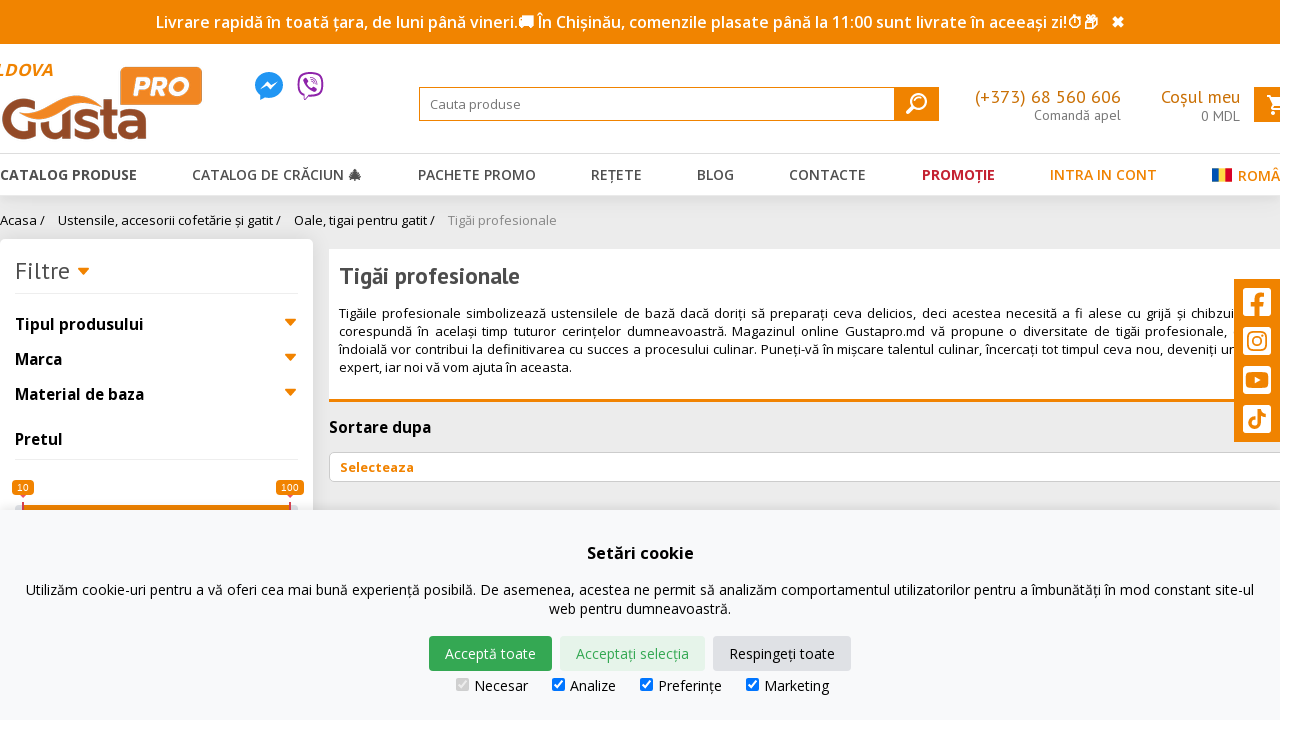

--- FILE ---
content_type: text/html; charset=UTF-8
request_url: https://gustapro.md/ro/category/tigai-profesionale-65
body_size: 44938
content:
<!DOCTYPE html>
<html class="
    new:header     new:menu     new:footer     new:sm     new:main     new:filter     new:branches " lang="ro">
    <head>

        <!-- Consent mode -->
<script>
    window.dataLayer = window.dataLayer || [];
    function gtag(){dataLayer.push(arguments);}

    const consentMode = JSON.parse(localStorage.getItem('consentMode')) ?? {
        'ad_storage': 'denied',
        'analytics_storage': 'denied',
        'personalization_storage': 'denied',
        'functionality_storage': 'denied',
        'security_storage': 'denied',
        'ad_user_data': 'denied',
        'ad_personalization': 'denied',
    };

    gtag('consent', 'default', consentMode);
</script>
<!-- Consent mode END -->

        <!-- Google Tag Manager -->
        <script>
        window.dataLayer = window.dataLayer || [];
            </script>
    <script>
        (function(w,d,s,l,i){w[l]=w[l]||[];w[l].push({'gtm.start': new Date().getTime(),event:'gtm.js'});
        var f=d.getElementsByTagName(s)[0], j=d.createElement(s),dl=l!='dataLayer'?'&l='+l:'';
        j.async=true;j.src= 'https://www.googletagmanager.com/gtm.js?id='+i+dl;f.parentNode.insertBefore(j,f);
        })(window,document,'script','dataLayer','GTM-NFJ8G25');
    </script>
        <!-- End Google Tag Manager -->

        <meta charset="utf-8">
        <meta name="viewport" content="width=device-width, initial-scale=1.0, maximum-scale=1.0, user-scalable=no">
        <meta name="csrf-token" content="ntOcf5enPJu40q5sxno4XFu4Rp7008QnaAs3oj18">
        <title>
            Tigăi profesionale        </title>

        <meta name="keywords" content="Tigăi">
        <meta name="description" content="Descopera categoria noastra de Tigăi profesionale . Gătitul este mult mai plăcut și rapid, atunci când aveți la îndemână produsele noastre! Calitate superioară la un preț mic! Livrare rapida la pret accesibil in Chisinau si in orice alt punct din Moldova.">

        <meta property="og:title" content="Tigăi profesionale">
        <meta property="og:description" content="Descopera categoria noastra de Tigăi profesionale . Gătitul este mult mai plăcut și rapid, atunci când aveți la îndemână produsele noastre! Calitate superioară la un preț mic! Livrare rapida la pret accesibil in Chisinau si in orice alt punct din Moldova.">
        <meta property="og:image" content="https://gustapro.md/images/gustapro.jpg">
        <meta property="og:type" content="website">
        <meta property="og:url" content="https://gustapro.md/ro/category/tigai-profesionale-65">

        <link rel="icon" href="https://gustapro.md/favicon.ico" type="image/x-icon">
        <link rel="shortcut icon" href="https://gustapro.md/favicon.ico" type="image/x-icon">

        <link href="https://fonts.googleapis.com/css?family=Open+Sans:400,600,300,700,800&subset=latin,cyrillic-ext,latin-ext,cyrillic&display=swap" rel="stylesheet">
        <link href="https://fonts.googleapis.com/css?family=PT+Sans:400,700&amp;subset=cyrillic-ext,latin-ext&display=swap" rel="stylesheet">

        <link rel="stylesheet" href="https://gustapro.md/css/jquery-ui.min.css">

        <link rel="stylesheet" type="text/css" href="https://gustapro.md/css/magnific-popup.min.css"/>
        <link rel="stylesheet" type="text/css" href="https://gustapro.md/css/slick.min.css"/>
        <link rel="stylesheet" type="text/css" href="https://gustapro.md/css/slick-theme.css"/>

        <link rel="stylesheet" rel="preload" as="style" href="https://gustapro.md/css/jquery.bxslider.min.css">
        <noscript><link rel="stylesheet" href="https://gustapro.md/css/jquery.bxslider.min.css"></noscript>

        <link rel="stylesheet" rel="preload" as="style" href="https://gustapro.md/compiled/css/notification.min.css">
        <noscript><link rel="stylesheet" href="https://gustapro.md/compiled/css/notification.min.css"></noscript>

        <link rel="stylesheet" rel="preload" as="style" href="https://gustapro.md/compiled/css/all.min.css">
        <noscript><link rel="stylesheet" href="https://gustapro.md/compiled/css/all.min.css"></noscript>

        <link rel="stylesheet" rel="preload" as="style" href="https://gustapro.md/css/paik.min.css?p=1">
        <noscript><link rel="stylesheet" href="https://gustapro.md/css/paik.min.css?p=1"></noscript>

       <script>
           function setWithExpiry(key, value, ttl) {
            	const now = new Date()

            	// `item` is an object which contains the original value
            	// as well as the time when it's supposed to expire
            	const item = {
            		value: value,
            		expiry: now.getTime() + ttl,
            	}
            	localStorage.setItem(key, JSON.stringify(item))
            }

            function getWithExpiry(key) {
            	const itemStr = localStorage.getItem(key)
            	// if the item doesn't exist, return null
            	if (!itemStr) {
            		return null
            	}
            	const item = JSON.parse(itemStr)
            	const now = new Date()
            	// compare the expiry time of the item with the current time
            	if (now.getTime() > item.expiry) {
            		// If the item is expired, delete the item from storage
            		// and return null
            		localStorage.removeItem(key)
            		return null
            	}
            	return item.value;
            }

            if(getWithExpiry('popup_closed')) {
                setTimeout(function() {
                    document.querySelector('.popup').style.display = 'none';
                }, 100)

            }
            function closePopup() {
                setWithExpiry('popup_closed', true, 86400);
                document.querySelector('.popup').style.display = 'none';

            }
       </script>
        
<link rel="stylesheet" type="text/css" href="//cdn.jsdelivr.net/npm/slick-carousel@1.8.1/slick/slick.css"/>
<link rel="stylesheet" type="text/css" href="https://kenwheeler.github.io/slick/slick/slick-theme.css"/>

<!--Plugin CSS file with desired skin-->
<link rel="stylesheet" href="https://cdnjs.cloudflare.com/ajax/libs/ion-rangeslider/2.3.1/css/ion.rangeSlider.min.css"/>

<style>
    .slick-prev:before, .slick-next:before{
        color: #f08301;
    }

    .slick-track
    {
        display: flex !important;
    }

    .slick-slide
    {
        height: inherit !important;
    }

    .block-sub {
        border: 2px solid rgb(241 131 1);
        display: flex !important;
        flex-direction: column;
        align-items: center;
        height: 100%;
        border-radius: 10px;
        background: #fff;
        box-shadow: 0 0 10px rgba(0,0,0,.07);
        padding: 16px 10px;
        justify-content: space-between;
        text-align: center;
        margin-right: 1rem;
    }

    .slick-prev {
        left: -10px;
        z-index: 800;
    }

    .slick-next {
        right: 3px;
        z-index: 800;
    }

    .per_page {
        display: flex; justify-content: space-between;align-items:center;padding: 0 8px;padding-top:15px;
    }

    .per_page select {
        background: #fff;
        border: none;
        padding: 5px 10px;
        width: 120px;
        border: 1px solid #ccc;
        border-radius: 5px;
        appearance: none;
        font-size: 13px;
        font-weight: bold;
        color: #f18300;
    }

    .per_page form {
        display: flex; align-items:center;
    }

    .per_page label {
        padding-right: 10px;
        font-size: 16px;
        width:100px;
    }

    @media  only screen and (max-width: 750px) {
        .per_page {
             flex-direction: column;
        }
    }

    .irs--flat .irs-bar,
    .irs--flat .irs-from, .irs--flat .irs-to, .irs--flat .irs-single {
        background-color: #f18300;
    }

    /* Customize the label (the container) */
    .check-container {
        display: block;
        position: relative;
        padding-left: 25px;
        margin-bottom: 20px;
        cursor: pointer;
        font-size: 15px;
        -webkit-user-select: none;
        -moz-user-select: none;
        -ms-user-select: none;
        user-select: none;
    }

    /* Hide the browser's default checkbox */
    .check-container input {
        position: absolute;
        opacity: 0;
        cursor: pointer;
        height: 0;
        width: 0;
    }

    /* Create a custom checkbox */
    .checkmark {
        position: absolute;
        top: 3px;
        left: 0;
        height: 16px;
        width: 16px;
        background-color: #eee;
    }

    /* On mouse-over, add a grey background color */
    .check-container:hover input ~ .checkmark {
        background-color: #ccc;
    }

    /* When the checkbox is checked, add a blue background */
    .check-container input:checked ~ .checkmark {
        background-color: #f08301;
    }

    /* Create the checkmark/indicator (hidden when not checked) */
    .checkmark:after {
        content: "";
        position: absolute;
        display: none;
    }

    /* Show the checkmark when checked */
    .check-container input:checked ~ .checkmark:after {
        display: block;
    }

    /* Style the checkmark/indicator */
    .check-container .checkmark:after {
        left: 6px;
        top: 2px;
        width: 5px;
        height: 10px;
        border: solid white;
        border-width: 0 2px 2px 0;
        -webkit-transform: rotate(45deg);
        -ms-transform: rotate(45deg);
        transform: rotate(45deg);
    }

    .ldcm-wrapper .l-menu-wrapper,
    .ldcm-wrapper {
        border: none;
        padding: 0;
    }

    .filters-block {
        background: white;
        margin: 10px 0;
        padding: 10px 15px;
        border-radius: 5px;
        box-shadow: 0 0 20px rgba(0,0,0,.1);
    }

    #filters {
        cursor:pointer;margin-top:0;margin-bottom: 20px;margin-top:10px;border-bottom: 1px solid #eee;padding-bottom:10px
    }

    .attr-title {
        margin:0;padding:0;padding-bottom:15px;display: flex;justify-content: space-between; cursor: pointer;
    }

    .filter-title {
        margin-top:0;margin-bottom: 20px;margin-top:10px;border-bottom: 1px solid #eee;padding-bottom:10px
    }

    .reset-btn {
        background:#fff;border: 1px solid #f08301; color: #f08301; 0;width: 100%;height: 35px;line-height: 32px;margin:0;font-size:1.1em;margin-bottom:15px
    }

    .sub-title {
        margin-top: 2rem;background: #f18300;color:white;
        padding: 14px;
        border-radius: 10px;
        box-shadow: 0 5px 10px #cccccc42;text-align: center
    }

    .more-btn {
        height: 30px;width:100%;margin:0;font-size: 13px;line-height:28px
    }

    .cate-title {
        margin-top:0;margin-bottom: 5px;margin-top:30px;border-bottom: 1px solid #eee;padding-bottom:10px
    }

    .red-title {
        background: #f18300;
        color:white;
        padding: 14px;
        border-radius: 10px;
        box-shadow: 0 5px 10px #cccccc42;text-align: center
    }

    .cate-main-title {
        background: white;
        padding: 10px;
        border-bottom: 3px solid #f18301;
        margin-top: 20px
    }
</style>

    </head>



    <body>
        <div id="shadowwhite" style="position: fixed; top: 0px; left: 0px; z-index: 99999999999999; background: #fff; width: 100%; height: 100%;"></div>
        <script>
            /*var DOMReady = function(a, b, c) {b = document, c = 'addEventListener';b[c] ? b[c]('DOMContentLoaded', a) : window.attachEvent('onload', a);}DOMReady(function() {setTimeout(function(){var shadowwhite = document.getElementById('shadowwhite');shadowwhite.parentElement.removeChild(shadowwhite);},100);});*/
            var DOMReady = function (
                e,
                t,
                n
            ) {
                (t = document)[(n = "addEventListener")] ? t[n]("DOMContentLoaded", e) : window.attachEvent("onload", e);
            };
            DOMReady(function () {
                setTimeout(function () {
                    var e = document.getElementById("shadowwhite");
                    e.parentElement.removeChild(e);
                }, 200);
            });
        </script>

    <div id="app">

        <div class="popup">
    
    Livrare rapidă în toată țara, de luni până vineri.🚚
În Chișinău, comenzile plasate până la 11:00 sunt livrate în aceeași zi!⏱️📦
    <span onclick="closePopup();">✖</span>
</div>
<header style="position: sticky;">
    <div class="header-content">
        <div class="main-row">
            <div class="container">
                <a class="logo" style="margin-right: 80px;position:relative" href="/">
                    <img src="https://gustapro.md/images/logo.png" alt="Gustapro.md" />
                    <span class="slogan" style="left: -35px;top: -7px;">Moldova</span>
                </a>

                <div class="messengers" style="padding-left: 20px; margin-left: -50px; margin-top: 7px;display: inline-block;">
                    <div class="hidden-xs hidden-sm">
                    <a href="https://m.me/gustapro.md" target="_blank">
<svg enable-background="new 0 0 24 24" height="28" viewBox="0 0 24 24" width="28" xmlns="http://www.w3.org/2000/svg"><path d="m0 11.111c0 3.496 1.744 6.615 4.471 8.652v4.237l4.086-2.242c1.09.301 2.245.465 3.442.465 6.627 0 12-4.974 12-11.111.001-6.137-5.372-11.112-11.999-11.112s-12 4.974-12 11.111zm10.734-3.112 3.13 3.259 5.887-3.259-6.56 6.962-3.055-3.258-5.963 3.259z" fill="#2196f3"/></svg>
                </a>
                        <!-- viber://contact?number=+37368168594 -->
                  <a href="viber://contact?number=+37368560606" style="padding-left: 10px">


<svg enable-background="new 0 0 24 24" height="28" viewBox="0 0 24 24" width="28" xmlns="http://www.w3.org/2000/svg"><g fill="#8e24aa"><path d="m23.155 13.893c.716-6.027-.344-9.832-2.256-11.553l.001-.001c-3.086-2.939-13.508-3.374-17.2.132-1.658 1.715-2.242 4.232-2.306 7.348-.064 3.117-.14 8.956 5.301 10.54h.005l-.005 2.419s-.037.98.589 1.177c.716.232 1.04-.223 3.267-2.883 3.724.323 6.584-.417 6.909-.525.752-.252 5.007-.815 5.695-6.654zm-12.237 5.477s-2.357 2.939-3.09 3.702c-.24.248-.503.225-.499-.267 0-.323.018-4.016.018-4.016-4.613-1.322-4.341-6.294-4.291-8.895.05-2.602.526-4.733 1.93-6.168 3.239-3.037 12.376-2.358 14.704-.17 2.846 2.523 1.833 9.651 1.839 9.894-.585 4.874-4.033 5.183-4.667 5.394-.271.09-2.786.737-5.944.526z"/><path d="m12.222 4.297c-.385 0-.385.6 0 .605 2.987.023 5.447 2.105 5.474 5.924 0 .403.59.398.585-.005h-.001c-.032-4.115-2.718-6.501-6.058-6.524z"/><path d="m16.151 10.193c-.009.398.58.417.585.014.049-2.269-1.35-4.138-3.979-4.335-.385-.028-.425.577-.041.605 2.28.173 3.481 1.729 3.435 3.716z"/><path d="m15.521 12.774c-.494-.286-.997-.108-1.205.173l-.435.563c-.221.286-.634.248-.634.248-3.014-.797-3.82-3.951-3.82-3.951s-.037-.427.239-.656l.544-.45c.272-.216.444-.736.167-1.247-.74-1.337-1.237-1.798-1.49-2.152-.266-.333-.666-.408-1.082-.183h-.009c-.865.506-1.812 1.453-1.509 2.428.517 1.028 1.467 4.305 4.495 6.781 1.423 1.171 3.675 2.371 4.631 2.648l.009.014c.942.314 1.858-.67 2.347-1.561v-.007c.217-.431.145-.839-.172-1.106-.562-.548-1.41-1.153-2.076-1.542z"/><path d="m13.169 8.104c.961.056 1.427.558 1.477 1.589.018.403.603.375.585-.028-.064-1.346-.766-2.096-2.03-2.166-.385-.023-.421.582-.032.605z"/></g></svg>

                  </a>
                    </div>
                </div>

                 <div class="basket-top" style="display: flex">
            <style>
            @media (max-width: 599px) {
                .basket-icon {
                    margin-left: 9px;
                }
            }
        </style>
        <div class="hidden-lg hidden-md">
            <div  style="display: flex; align-items: center">
                <a href="https://m.me/gustapro.md" target="_blank">
                    <svg enable-background="new 0 0 24 24" height="24" viewBox="0 0 24 24" width="24" xmlns="http://www.w3.org/2000/svg"><path d="m0 11.111c0 3.496 1.744 6.615 4.471 8.652v4.237l4.086-2.242c1.09.301 2.245.465 3.442.465 6.627 0 12-4.974 12-11.111.001-6.137-5.372-11.112-11.999-11.112s-12 4.974-12 11.111zm10.734-3.112 3.13 3.259 5.887-3.259-6.56 6.962-3.055-3.258-5.963 3.259z" fill="#2196f3"/></svg>
                </a>
                <!-- viber://contact?number=+37368168594 -->
                <a href="viber://contact?number=+37368560606" style="margin-left: 3px; margin-right: 9px;">


                    <svg enable-background="new 0 0 24 24" height="24" viewBox="0 0 24 24" width="24" xmlns="http://www.w3.org/2000/svg"><g fill="#8e24aa"><path d="m23.155 13.893c.716-6.027-.344-9.832-2.256-11.553l.001-.001c-3.086-2.939-13.508-3.374-17.2.132-1.658 1.715-2.242 4.232-2.306 7.348-.064 3.117-.14 8.956 5.301 10.54h.005l-.005 2.419s-.037.98.589 1.177c.716.232 1.04-.223 3.267-2.883 3.724.323 6.584-.417 6.909-.525.752-.252 5.007-.815 5.695-6.654zm-12.237 5.477s-2.357 2.939-3.09 3.702c-.24.248-.503.225-.499-.267 0-.323.018-4.016.018-4.016-4.613-1.322-4.341-6.294-4.291-8.895.05-2.602.526-4.733 1.93-6.168 3.239-3.037 12.376-2.358 14.704-.17 2.846 2.523 1.833 9.651 1.839 9.894-.585 4.874-4.033 5.183-4.667 5.394-.271.09-2.786.737-5.944.526z"/><path d="m12.222 4.297c-.385 0-.385.6 0 .605 2.987.023 5.447 2.105 5.474 5.924 0 .403.59.398.585-.005h-.001c-.032-4.115-2.718-6.501-6.058-6.524z"/><path d="m16.151 10.193c-.009.398.58.417.585.014.049-2.269-1.35-4.138-3.979-4.335-.385-.028-.425.577-.041.605 2.28.173 3.481 1.729 3.435 3.716z"/><path d="m15.521 12.774c-.494-.286-.997-.108-1.205.173l-.435.563c-.221.286-.634.248-.634.248-3.014-.797-3.82-3.951-3.82-3.951s-.037-.427.239-.656l.544-.45c.272-.216.444-.736.167-1.247-.74-1.337-1.237-1.798-1.49-2.152-.266-.333-.666-.408-1.082-.183h-.009c-.865.506-1.812 1.453-1.509 2.428.517 1.028 1.467 4.305 4.495 6.781 1.423 1.171 3.675 2.371 4.631 2.648l.009.014c.942.314 1.858-.67 2.347-1.561v-.007c.217-.431.145-.839-.172-1.106-.562-.548-1.41-1.153-2.076-1.542z"/><path d="m13.169 8.104c.961.056 1.427.558 1.477 1.589.018.403.603.375.585-.028-.064-1.346-.766-2.096-2.03-2.166-.385-.023-.421.582-.032.605z"/></g></svg>

                </a>

                <a href=" https://gustapro.md/login " class="row hidden-lg hidden-md">
                    <span style="background: rgb(240, 131, 0);display: flex;justify-content: center;align-items: center;margin: 0px;border-radius: 5px;width: 38px;height: 30px;transition: background 0.1s ease 0s;">
                        <svg width="20" height="20" fill="#fff" viewBox="-42 0 512 512.002" xmlns="http://www.w3.org/2000/svg">
                            <path d="m210.351562 246.632812c33.882813 0 63.222657-12.152343 87.195313-36.128906 23.972656-23.972656 36.125-53.304687 36.125-87.191406 0-33.875-12.152344-63.210938-36.128906-87.191406-23.976563-23.96875-53.3125-36.121094-87.191407-36.121094-33.886718 0-63.21875 12.152344-87.191406 36.125s-36.128906 53.308594-36.128906 87.1875c0 33.886719 12.15625 63.222656 36.132812 87.195312 23.976563 23.96875 53.3125 36.125 87.1875 36.125zm0 0"></path><path d="m426.128906 393.703125c-.691406-9.976563-2.089844-20.859375-4.148437-32.351563-2.078125-11.578124-4.753907-22.523437-7.957031-32.527343-3.308594-10.339844-7.808594-20.550781-13.371094-30.335938-5.773438-10.15625-12.554688-19-20.164063-26.277343-7.957031-7.613282-17.699219-13.734376-28.964843-18.199219-11.226563-4.441407-23.667969-6.691407-36.976563-6.691407-5.226563 0-10.28125 2.144532-20.042969 8.5-6.007812 3.917969-13.035156 8.449219-20.878906 13.460938-6.707031 4.273438-15.792969 8.277344-27.015625 11.902344-10.949219 3.542968-22.066406 5.339844-33.039063 5.339844-10.972656 0-22.085937-1.796876-33.046874-5.339844-11.210938-3.621094-20.296876-7.625-26.996094-11.898438-7.769532-4.964844-14.800782-9.496094-20.898438-13.46875-9.75-6.355468-14.808594-8.5-20.035156-8.5-13.3125 0-25.75 2.253906-36.972656 6.699219-11.257813 4.457031-21.003906 10.578125-28.96875 18.199219-7.605469 7.28125-14.390625 16.121094-20.15625 26.273437-5.558594 9.785157-10.058594 19.992188-13.371094 30.339844-3.199219 10.003906-5.875 20.945313-7.953125 32.523437-2.058594 11.476563-3.457031 22.363282-4.148437 32.363282-.679688 9.796875-1.023438 19.964844-1.023438 30.234375 0 26.726562 8.496094 48.363281 25.25 64.320312 16.546875 15.746094 38.441406 23.734375 65.066406 23.734375h246.53125c26.625 0 48.511719-7.984375 65.0625-23.734375 16.757813-15.945312 25.253906-37.585937 25.253906-64.324219-.003906-10.316406-.351562-20.492187-1.035156-30.242187zm0 0"></path>
                        </svg>
                    </span>
                </a>
            </div>
        </div>
        <a href="https://gustapro.md/ro/cart" class="row">
        <span class="basket-count" style=" display: none ">0</span>
        <span class="basket-icon"></span>
        <span class="basket-txt hidden-xs">
            <span class="title">Coșul meu</span><span class="price"> <span class="header_price_place">0</span> MDL</span>
        </span>
    </a>
</div>
 

                <div class="header-phone hidden-xs hidden-sm">
                    <div class="phone-number"><a href="tel:+37368560606">(+373) 68 560 606</a></div>
                    <div class="txt">Comandă apel</div>
                </div>
                 <div class="search-form hidden-xs hidden-sm">
    <div class="ais-InstantSearch">
        <div class="ais-SearchBox" onsubmit="">
            <form action="https://gustapro.md/ro/search" role="search" novalidate="novalidate" class="ais-SearchBox-form"
                  method="get">
                <div class="autocomplete" style="position: relative">
                    <input type="search" autocorrect="off" autocapitalize="off" autocomplete="off" spellcheck="false"
                           required="required" maxlength="512" aria-label="Search" placeholder="Cauta produse"
                           class="ais-SearchBox-input" name="search">
                </div>
                <button type="submit" title="Search" class="ais-SearchBox-submit">
                    <svg role="img" xmlns="http://www.w3.org/2000/svg" width="10" height="10" viewBox="0 0 40 40"
                         class="ais-SearchBox-submitIcon">
                        <path
                            d="M26.804 29.01c-2.832 2.34-6.465 3.746-10.426 3.746C7.333 32.756 0 25.424 0 16.378 0 7.333 7.333 0 16.378 0c9.046 0 16.378 7.333 16.378 16.378 0 3.96-1.406 7.594-3.746 10.426l10.534 10.534c.607.607.61 1.59-.004 2.202-.61.61-1.597.61-2.202.004L26.804 29.01zm-10.426.627c7.323 0 13.26-5.936 13.26-13.26 0-7.32-5.937-13.257-13.26-13.257C9.056 3.12 3.12 9.056 3.12 16.378c0 7.323 5.936 13.26 13.258 13.26z"
                            fillRule="evenodd"></path>
                    </svg>
                </button>
                <button type="reset" title="Clear" hidden="hidden" class="ais-SearchBox-reset">
                    <svg role="img" xmlns="http://www.w3.org/2000/svg" width="1em" height="1em" viewBox="0 0 20 20"
                         class="ais-SearchBox-resetIcon">
                        <path
                            d="M8.114 10L.944 2.83 0 1.885 1.886 0l.943.943L10 8.113l7.17-7.17.944-.943L20 1.886l-.943.943-7.17 7.17 7.17 7.17.943.944L18.114 20l-.943-.943-7.17-7.17-7.17 7.17-.944.943L0 18.114l.943-.943L8.113 10z"
                            fillRule="evenodd"></path>
                    </svg>
                </button> <!----></form>
        </div>
        <div class="ais-StateResults">
            <div></div> <!----></div>
    </div>
</div>

 

                <span class="menu-btn hidden-lg hidden-md" onclick="$('.mobile-menu').slideToggle(200)"></span>
            </div>
        </div>
        <div class="container hidden-xs hidden-sm">
            <div class="main-menu">
                                                            <span class="menu-item online-item">
                            <a href="/products" >Catalog produse</a>
                        </span>
                                            <span class="menu-item ">
                            <a href="/catalog-de-craciun" >Catalog de Crăciun 🎄</a>
                        </span>
                                            <span class="menu-item ">
                            <a href="/pachete" >Pachete promo</a>
                        </span>
                                            <span class="menu-item ">
                            <a href="/retete" >Rețete</a>
                        </span>
                                            <span class="menu-item ">
                            <a href="/blog" >Blog</a>
                        </span>
                                            <span class="menu-item ">
                            <a href="/contacts" >Contacte</a>
                        </span>
                                            <span class="menu-item special-price">
                            <a href="/promotion" >Promoție</a>
                        </span>
                                                                        <span>
                        <a href="https://gustapro.md/login" style="color: #f08300">Intra in cont</a>
                    </span>
                                <span class="lang-menu-item">

                    <a href="#" id="lang-click">

                        
                            <span>
                                <svg version="1.1" width="20" height="20" id="Capa_1" xmlns="http://www.w3.org/2000/svg" xmlns:xlink="http://www.w3.org/1999/xlink" x="0px" y="0px"
                                    viewBox="0 0 512 512" style="enable-background:new 0 0 512 512;" xml:space="preserve">
                                <rect y="85.331" style="fill:#FFDA44;" width="512" height="341.326"/>
                                <rect y="85.331" style="fill:#0052B4;" width="170.663" height="341.337"/>
                                <rect x="341.337" y="85.331" style="fill:#D80027;" width="170.663" height="341.337"/>
                                <g>
                                </g>
                                <g>
                                </g>
                                <g>
                                </g>
                                <g>
                                </g>
                                <g>
                                </g>
                                <g>
                                </g>
                                <g>
                                </g>
                                <g>
                                </g>
                                <g>
                                </g>
                                <g>
                                </g>
                                <g>
                                </g>
                                <g>
                                </g>
                                <g>
                                </g>
                                <g>
                                </g>
                                <g>
                                </g>
                                </svg>
                            </span>
                                                    Română
                    </a>
                    <ul id="language-switch">
                        <li><a class="lang-text" href="javascript:void(0)"><b>Limba:</b></a></li>
                                                    <li><a href="https://gustapro.md/ro/lang/ro"  style="color: #f08300" >
                                                                    <span>
                                        <svg version="1.1" width="20" height="20" id="Capa_1" xmlns="http://www.w3.org/2000/svg" xmlns:xlink="http://www.w3.org/1999/xlink" x="0px" y="0px"
                                            viewBox="0 0 512 512" style="enable-background:new 0 0 512 512;" xml:space="preserve">
                                        <rect y="85.331" style="fill:#FFDA44;" width="512" height="341.326"/>
                                        <rect y="85.331" style="fill:#0052B4;" width="170.663" height="341.337"/>
                                        <rect x="341.337" y="85.331" style="fill:#D80027;" width="170.663" height="341.337"/>
                                        <g>
                                        </g>
                                        <g>
                                        </g>
                                        <g>
                                        </g>
                                        <g>
                                        </g>
                                        <g>
                                        </g>
                                        <g>
                                        </g>
                                        <g>
                                        </g>
                                        <g>
                                        </g>
                                        <g>
                                        </g>
                                        <g>
                                        </g>
                                        <g>
                                        </g>
                                        <g>
                                        </g>
                                        <g>
                                        </g>
                                        <g>
                                        </g>
                                        <g>
                                        </g>
                                        </svg>
                                    </span>
                                                                    Română
                            </a></li>
                                                    <li><a href="https://gustapro.md/ro/lang/ru" >
                                                                    <span>
                                        <svg width="20" height="20" version="1.1" id="Capa_1" xmlns="http://www.w3.org/2000/svg" xmlns:xlink="http://www.w3.org/1999/xlink" x="0px" y="0px"
                                            viewBox="0 0 512 512" style="enable-background:new 0 0 512 512;" xml:space="preserve">
                                        <polygon style="fill:#F0F0F0;" points="0,85.33 0,199.107 0,312.885 0,426.662 512,426.662 512,312.885 512,199.107 512,85.33 "/>
                                        <rect y="85.333" style="fill:#0052B4;" width="512" height="341.337"/>
                                        <rect y="85.333" style="fill:#F0F0F0;" width="512" height="113.775"/>
                                        <rect y="312.884" style="fill:#D80027;" width="512" height="113.775"/>
                                        <g>
                                        </g>
                                        <g>
                                        </g>
                                        <g>
                                        </g>
                                        <g>
                                        </g>
                                        <g>
                                        </g>
                                        <g>
                                        </g>
                                        <g>
                                        </g>
                                        <g>
                                        </g>
                                        <g>
                                        </g>
                                        <g>
                                        </g>
                                        <g>
                                        </g>
                                        <g>
                                        </g>
                                        <g>
                                        </g>
                                        <g>
                                        </g>
                                        <g>
                                        </g>
                                        </svg>

                                    </span>
                                                                Русский
                            </a></li>
                                            </ul>
                </span>
            </div>
        </div>
        <div class="mobile-menu hidden-lg hidden-md">
            <div class="space-row-10">
                <div class="col-xs-12 col-sm-6">
                    <div class="searh-holder">
                        <span class="menu-close" onclick="$('.mobile-menu').fadeOut(200)"></span>
                        <div class="header-phone">
                            <div class="phone-number">(+373) 68 560 606</div>
                            <div class="txt">Comandă apel</div>
                        </div>
                    </div>
                </div>
                <div class="col-xs-12 col-sm-6">
                    <div class="row">
                         <div class="search-form hidden-xs hidden-sm">
    <div class="ais-InstantSearch">
        <div class="ais-SearchBox" onsubmit="">
            <form action="https://gustapro.md/ro/search" role="search" novalidate="novalidate" class="ais-SearchBox-form"
                  method="get">
                <div class="autocomplete" style="position: relative">
                    <input type="search" autocorrect="off" autocapitalize="off" autocomplete="off" spellcheck="false"
                           required="required" maxlength="512" aria-label="Search" placeholder="Cauta produse"
                           class="ais-SearchBox-input" name="search">
                </div>
                <button type="submit" title="Search" class="ais-SearchBox-submit">
                    <svg role="img" xmlns="http://www.w3.org/2000/svg" width="10" height="10" viewBox="0 0 40 40"
                         class="ais-SearchBox-submitIcon">
                        <path
                            d="M26.804 29.01c-2.832 2.34-6.465 3.746-10.426 3.746C7.333 32.756 0 25.424 0 16.378 0 7.333 7.333 0 16.378 0c9.046 0 16.378 7.333 16.378 16.378 0 3.96-1.406 7.594-3.746 10.426l10.534 10.534c.607.607.61 1.59-.004 2.202-.61.61-1.597.61-2.202.004L26.804 29.01zm-10.426.627c7.323 0 13.26-5.936 13.26-13.26 0-7.32-5.937-13.257-13.26-13.257C9.056 3.12 3.12 9.056 3.12 16.378c0 7.323 5.936 13.26 13.258 13.26z"
                            fillRule="evenodd"></path>
                    </svg>
                </button>
                <button type="reset" title="Clear" hidden="hidden" class="ais-SearchBox-reset">
                    <svg role="img" xmlns="http://www.w3.org/2000/svg" width="1em" height="1em" viewBox="0 0 20 20"
                         class="ais-SearchBox-resetIcon">
                        <path
                            d="M8.114 10L.944 2.83 0 1.885 1.886 0l.943.943L10 8.113l7.17-7.17.944-.943L20 1.886l-.943.943-7.17 7.17 7.17 7.17.943.944L18.114 20l-.943-.943-7.17-7.17-7.17 7.17-.944.943L0 18.114l.943-.943L8.113 10z"
                            fillRule="evenodd"></path>
                    </svg>
                </button> <!----></form>
        </div>
        <div class="ais-StateResults">
            <div></div> <!----></div>
    </div>
</div>

 

                    </div>
                </div>
            </div>
            <div class="menu-container">
                <div><a href="https://gustapro.md/ro/products">Catalog produse</a></div>
                <div><a href="https://gustapro.md/ro/pachete">Pachete promo</a></div>
                <!--<div><a href="https://gustapro.md/ro/cadouri">Idei de cadou</a></div>-->
                <div><a href="https://gustapro.md/ro/retete">Retete</a></div>
                <div>
                    <a href="https://gustapro.md/ro/blog">Blog</a>
                </div>
                <div><a href="https://gustapro.md/ro/contacts">Contacte</a></div>
                <div><a href="https://gustapro.md/ro/promotion">Promoție</a></div>

                                    <div>
                        <a href="https://gustapro.md/login" style="color: #f08300">Intra in cont</a>
                    </div>
                
                <div style="border-top: 1px solid #eaeaea;">
                    <span class="lang-menu-item-mob">
                        <a href="#" id="lang-click-mob" style="color: #f08300;">
                                                        <span style="vertical-align:middle">
                                <svg version="1.1" width="20" height="20" id="Capa_1" xmlns="http://www.w3.org/2000/svg" xmlns:xlink="http://www.w3.org/1999/xlink" x="0px" y="0px"
                                    viewBox="0 0 512 512" style="enable-background:new 0 0 512 512;" xml:space="preserve">
                                <rect y="85.331" style="fill:#FFDA44;" width="512" height="341.326"/>
                                <rect y="85.331" style="fill:#0052B4;" width="170.663" height="341.337"/>
                                <rect x="341.337" y="85.331" style="fill:#D80027;" width="170.663" height="341.337"/>
                                <g>
                                </g>
                                <g>
                                </g>
                                <g>
                                </g>
                                <g>
                                </g>
                                <g>
                                </g>
                                <g>
                                </g>
                                <g>
                                </g>
                                <g>
                                </g>
                                <g>
                                </g>
                                <g>
                                </g>
                                <g>
                                </g>
                                <g>
                                </g>
                                <g>
                                </g>
                                <g>
                                </g>
                                <g>
                                </g>
                                </svg>
                            </span>
                                                        Română
                        </a>
                        <ul id="language-switch-mob">
                            <li><a class="lang-text" style="margin-bottom: 5px" href="javascript:void(0)"><b>Limba:</b></a></li>
                                                            <li><a href="https://gustapro.md/ro/lang/ro"  style="color: #f08300" >
                                                                        <span style="vertical-align:middle">
                                        <svg width="20" height="20" version="1.1" width="20" height="20" id="Capa_1" xmlns="http://www.w3.org/2000/svg" xmlns:xlink="http://www.w3.org/1999/xlink" x="0px" y="0px"
                                            viewBox="0 0 512 512" style="enable-background:new 0 0 512 512;" xml:space="preserve">
                                        <rect y="85.331" style="fill:#FFDA44;" width="512" height="341.326"/>
                                        <rect y="85.331" style="fill:#0052B4;" width="170.663" height="341.337"/>
                                        <rect x="341.337" y="85.331" style="fill:#D80027;" width="170.663" height="341.337"/>
                                        <g>
                                        </g>
                                        <g>
                                        </g>
                                        <g>
                                        </g>
                                        <g>
                                        </g>
                                        <g>
                                        </g>
                                        <g>
                                        </g>
                                        <g>
                                        </g>
                                        <g>
                                        </g>
                                        <g>
                                        </g>
                                        <g>
                                        </g>
                                        <g>
                                        </g>
                                        <g>
                                        </g>
                                        <g>
                                        </g>
                                        <g>
                                        </g>
                                        <g>
                                        </g>
                                        </svg>
                                    </span>
                                                                        Română
                                </a></li>
                                                            <li><a href="https://gustapro.md/ro/lang/ru" >
                                                                        <span style="vertical-align:middle">
                                        <!-- Generator: Adobe Illustrator 19.0.0, SVG Export Plug-In . SVG Version: 6.00 Build 0)  -->

                                <svg width="20" height="20" version="1.1" id="Capa_1" xmlns="http://www.w3.org/2000/svg" xmlns:xlink="http://www.w3.org/1999/xlink" x="0px" y="0px"
                                viewBox="0 0 512 512" style="enable-background:new 0 0 512 512;" xml:space="preserve">
                                    <polygon style="fill:#F0F0F0;" points="0,85.33 0,199.107 0,312.885 0,426.662 512,426.662 512,312.885 512,199.107 512,85.33 "/>
                                    <rect y="85.333" style="fill:#0052B4;" width="512" height="341.337"/>
                                    <rect y="85.333" style="fill:#F0F0F0;" width="512" height="113.775"/>
                                    <rect y="312.884" style="fill:#D80027;" width="512" height="113.775"/>
                                    <g>
                                    </g>
                                    <g>
                                    </g>
                                    <g>
                                    </g>
                                    <g>
                                    </g>
                                    <g>
                                    </g>
                                    <g>
                                    </g>
                                    <g>
                                    </g>
                                    <g>
                                    </g>
                                    <g>
                                    </g>
                                    <g>
                                    </g>
                                    <g>
                                    </g>
                                    <g>
                                    </g>
                                    <g>
                                    </g>
                                    <g>
                                    </g>
                                    <g>
                                    </g>
                                    </svg>

                                    </span>
                                                                        Русский
                                </a></li>
                                                    </ul>
                    </span>
                </div>
            </div>
            <div class="row menu-basket visible-xs">
                <a href="/cos/">
                    <span class="basket-icon"></span>
                    <span class="title">
                        Coșul meu: <span class="price"> <span class="header_price_place">0.00</span> MDL</span>
                    </span>
                </a>
            </div>
        </div>
    </div
>
</header>


        <div class="hidden-lg hidden-md search-gl">
                    <div class="row">
                         <div class="search-form s-mobile">
    <div class="ais-InstantSearch">
        <div class="ais-SearchBox" onsubmit="">
            <form action="https://gustapro.md/ro/search" role="search" novalidate="novalidate" class="ais-SearchBox-form"
                  method="get">
                <div class="autocomplete" style="position: relative">
                    <input type="search" autocorrect="off" autocapitalize="off" autocomplete="off" spellcheck="false"
                           required="required" maxlength="512" aria-label="Search" placeholder="Cauta produse"
                           class="ais-SearchBox-input" name="search">
                </div>
                <button type="submit" title="Search" class="ais-SearchBox-submit">
                    <svg role="img" xmlns="http://www.w3.org/2000/svg" width="10" height="10" viewBox="0 0 40 40"
                         class="ais-SearchBox-submitIcon">
                        <path
                            d="M26.804 29.01c-2.832 2.34-6.465 3.746-10.426 3.746C7.333 32.756 0 25.424 0 16.378 0 7.333 7.333 0 16.378 0c9.046 0 16.378 7.333 16.378 16.378 0 3.96-1.406 7.594-3.746 10.426l10.534 10.534c.607.607.61 1.59-.004 2.202-.61.61-1.597.61-2.202.004L26.804 29.01zm-10.426.627c7.323 0 13.26-5.936 13.26-13.26 0-7.32-5.937-13.257-13.26-13.257C9.056 3.12 3.12 9.056 3.12 16.378c0 7.323 5.936 13.26 13.258 13.26z"
                            fillRule="evenodd"></path>
                    </svg>
                </button>
                <button type="reset" title="Clear" hidden="hidden" class="ais-SearchBox-reset">
                    <svg role="img" xmlns="http://www.w3.org/2000/svg" width="1em" height="1em" viewBox="0 0 20 20"
                         class="ais-SearchBox-resetIcon">
                        <path
                            d="M8.114 10L.944 2.83 0 1.885 1.886 0l.943.943L10 8.113l7.17-7.17.944-.943L20 1.886l-.943.943-7.17 7.17 7.17 7.17.943.944L18.114 20l-.943-.943-7.17-7.17-7.17 7.17-.944.943L0 18.114l.943-.943L8.113 10z"
                            fillRule="evenodd"></path>
                    </svg>
                </button> <!----></form>
        </div>
        <div class="ais-StateResults">
            <div></div> <!----></div>
    </div>
</div>

 
                    </div>
        </div>


        <div class="hidden-lg hidden-md">
     <div>
    <nav class="cd-dropdown">
    <h2 style="margin: 0">Meniu de produse</h2>
    <a href="#0" class="cd-close">Inchide</a>
    <ul class="cd-dropdown-content">
                        <li  class="has-children" >
                <a href="https://gustapro.md/ro/category/ingrediente-cofetarie-panificatie">Ingrediente cofetărie, panificație</a>
                                    <ul class="cd-secondary-dropdown is-hidden" style="right:0;padding: 24px 0;overflow: auto;">
                            <li class="go-back"><a href="#0">Meniu principal</a></li>
                            <li class="see-all"><a href="https://gustapro.md/ro/category/ingrediente-cofetarie-panificatie">Toate Ingrediente cofetărie, panificație</a></li>
                            <li class="has-children">
                                
                                <li >
        <a href="https://gustapro.md/ro/category/arome-84">Arome</a>
            </li>
    <li >
        <a href="https://gustapro.md/ro/category/aditivi-alimentari">Aditivi alimentari</a>
            </li>
    <li >
        <a href="https://gustapro.md/ro/category/pasta-de-zahar-icing">Pastă de zahăr, icing</a>
            </li>
    <li >
        <a href="https://gustapro.md/ro/category/mixuri-pentru-deserturi">Mixuri pentru deserturi</a>
            </li>
    <li >
        <a href="https://gustapro.md/ro/category/siropuri-110">Siropuri</a>
            </li>
    <li  class="has-children" >
        <a href="https://gustapro.md/ro/category/paste-topping-uri-piure-de-fructe">Paste, topping-uri, piure de fructe</a>
                <ul class="is-hidden" onmouseenter="$(this).closest('li').find('a').addClass('is-active')" onmouseleave="$(this).closest('li').find('a').removeClass('is-active')">
            <li class="go-back"><a href="#0">Înapoi</a></li>
            <li class="see-all see-all-sub" style="display: none"><a href="https://gustapro.md/ro/category/paste-topping-uri-piure-de-fructe">Toate Paste, topping-uri, piure de fructe</a></li>
            <li >
        <a href="https://gustapro.md/ro/category/paste-din-fructe-si-nuci">Paste, umpluturi  din fructe și nuci</a>
            </li>
    <li >
        <a href="https://gustapro.md/ro/category/topping-uri">Topping-uri, glazuri</a>
            </li>
    <li  class="has-children" >
        <a href="https://gustapro.md/ro/category/piure-uri-din-fructe">Piure-uri din fructe</a>
                <ul class="is-hidden" onmouseenter="$(this).closest('li').find('a').addClass('is-active')" onmouseleave="$(this).closest('li').find('a').removeClass('is-active')">
            <li class="go-back"><a href="#0">Înapoi</a></li>
            <li class="see-all see-all-sub" style="display: none"><a href="https://gustapro.md/ro/category/piure-uri-din-fructe">Toate Piure-uri din fructe</a></li>
            <li >
        <a href="https://gustapro.md/ro/category/piure-uri-fructe-congelate">Piure-uri fructe congelate</a>
            </li>
    <li >
        <a href="https://gustapro.md/ro/category/piure-uri-ambientale">Piure-uri ambientale</a>
            </li>
        </ul>
            </li>
        </ul>
            </li>
    <li >
        <a href="https://gustapro.md/ro/category/zahar-si-produse-din-zahar-114">Zahăr și produse din zahăr</a>
            </li>
    <li >
        <a href="https://gustapro.md/ro/category/faina-de-migdale-altele">Faina de migdale &amp; altele</a>
            </li>
    <li >
        <a href="https://gustapro.md/ro/category/tarte-coji-de-tarta">Tarte, coji de tartă</a>
            </li>
    <li >
        <a href="https://gustapro.md/ro/category/uleiuri">Uleiuri</a>
            </li>
                            </li>
                    </ul>
                                    </li> <!-- .has-children -->
                        <li  class="has-children" >
                <a href="https://gustapro.md/ro/category/ingrediente-preparare-carne">Ingrediente preparare carne</a>
                                    <ul class="cd-secondary-dropdown is-hidden" style="right:0;padding: 24px 0;overflow: auto;">
                            <li class="go-back"><a href="#0">Meniu principal</a></li>
                            <li class="see-all"><a href="https://gustapro.md/ro/category/ingrediente-preparare-carne">Toate Ingrediente preparare carne</a></li>
                            <li class="has-children">
                                
                                <li >
        <a href="https://gustapro.md/ro/category/alti-aditivi">Alți aditivi</a>
            </li>
    <li >
        <a href="https://gustapro.md/ro/category/membrane-intestine-si-fire-de-bumbac-48">Membrane, intestine și fire de bumbac</a>
            </li>
    <li >
        <a href="https://gustapro.md/ro/category/amestecuri-de-condimente-49">Amestecuri de condimente</a>
            </li>
    <li >
        <a href="https://gustapro.md/ro/category/ustensile-si-accesorii-pentru-carne-50">Ustensile și accesorii pentru carne</a>
            </li>
    <li >
        <a href="https://gustapro.md/ro/category/sosuri-si-marinade-175">Sosuri și marinade</a>
            </li>
    <li >
        <a href="https://gustapro.md/ro/category/condimente-si-mirodenii-177">Condimente și mirodenii</a>
            </li>
                            </li>
                    </ul>
                                    </li> <!-- .has-children -->
                        <li  class="has-children" >
                <a href="https://gustapro.md/ro/category/nuci-seminte-fructe-uscate">Nuci, semințe, fructe uscate</a>
                                    <ul class="cd-secondary-dropdown is-hidden" style="right:0;padding: 24px 0;overflow: auto;">
                            <li class="go-back"><a href="#0">Meniu principal</a></li>
                            <li class="see-all"><a href="https://gustapro.md/ro/category/nuci-seminte-fructe-uscate">Toate Nuci, semințe, fructe uscate</a></li>
                            <li class="has-children">
                                
                                <li >
        <a href="https://gustapro.md/ro/category/fructe-confia">Fructe confiate</a>
            </li>
    <li >
        <a href="https://gustapro.md/ro/category/paste-din-nuc">Paste din nuci</a>
            </li>
    <li >
        <a href="https://gustapro.md/ro/category/fructe-liofilizate-uscate">Fructe liofilizate, uscate</a>
            </li>
    <li >
        <a href="https://gustapro.md/ro/category/nuci-alune-seminte">Nuci, alune, seminte</a>
            </li>
                            </li>
                    </ul>
                                    </li> <!-- .has-children -->
                        <li  class="has-children" >
                <a href="https://gustapro.md/ro/category/ustensile-accesorii-cofetarie-si-gatit">Ustensile, accesorii cofetărie și gatit</a>
                                    <ul class="cd-secondary-dropdown is-hidden" style="right:0;padding: 24px 0;overflow: auto;">
                            <li class="go-back"><a href="#0">Meniu principal</a></li>
                            <li class="see-all"><a href="https://gustapro.md/ro/category/ustensile-accesorii-cofetarie-si-gatit">Toate Ustensile, accesorii cofetărie și gatit</a></li>
                            <li class="has-children">
                                
                                <li  class="has-children" >
        <a href="https://gustapro.md/ro/category/duiuri-posuri-si-folie-alimentara">Duiuri, posuri si folie alimentara</a>
                <ul class="is-hidden" onmouseenter="$(this).closest('li').find('a').addClass('is-active')" onmouseleave="$(this).closest('li').find('a').removeClass('is-active')">
            <li class="go-back"><a href="#0">Înapoi</a></li>
            <li class="see-all see-all-sub" style="display: none"><a href="https://gustapro.md/ro/category/duiuri-posuri-si-folie-alimentara">Toate Duiuri, posuri si folie alimentara</a></li>
            <li >
        <a href="https://gustapro.md/ro/category/pungi-pentru">Pungi pentru cofetarie</a>
            </li>
    <li >
        <a href="https://gustapro.md/ro/category/duiuri">Duiuri</a>
            </li>
    <li >
        <a href="https://gustapro.md/ro/category/folie-alimentara-189">Folie alimentară</a>
            </li>
        </ul>
            </li>
    <li  class="has-children" >
        <a href="https://gustapro.md/ro/category/oale-tigai-pentru-gatit">Oale, tigai pentru gatit</a>
                <ul class="is-hidden" onmouseenter="$(this).closest('li').find('a').addClass('is-active')" onmouseleave="$(this).closest('li').find('a').removeClass('is-active')">
            <li class="go-back"><a href="#0">Înapoi</a></li>
            <li class="see-all see-all-sub" style="display: none"><a href="https://gustapro.md/ro/category/oale-tigai-pentru-gatit">Toate Oale, tigai pentru gatit</a></li>
            <li >
        <a href="https://gustapro.md/ro/category/tigai-profesionale-65">Tigăi profesionale</a>
            </li>
    <li >
        <a href="https://gustapro.md/ro/category/oale-si-cratite-68">Oale și cratițe</a>
            </li>
        </ul>
            </li>
    <li  class="has-children" >
        <a href="https://gustapro.md/ro/category/accesorii-pentru-bucatarie">Accesorii pentru bucatarie</a>
                <ul class="is-hidden" onmouseenter="$(this).closest('li').find('a').addClass('is-active')" onmouseleave="$(this).closest('li').find('a').removeClass('is-active')">
            <li class="go-back"><a href="#0">Înapoi</a></li>
            <li class="see-all see-all-sub" style="display: none"><a href="https://gustapro.md/ro/category/accesorii-pentru-bucatarie">Toate Accesorii pentru bucatarie</a></li>
            <li >
        <a href="https://gustapro.md/ro/category/polonice-linguri-si-cleste-de-bucatarie-79">Polonice, linguri și clește de bucătărie</a>
            </li>
    <li >
        <a href="https://gustapro.md/ro/category/termometre-si-timere-pentru-bucatarie-80">Termometre și timere pentru bucătărie</a>
            </li>
    <li >
        <a href="https://gustapro.md/ro/category/accesorii-de-masurat">Accesorii de măsurat</a>
            </li>
    <li >
        <a href="https://gustapro.md/ro/category/razatori-site-si-strecuratori-82">Răzători, site și strecurători</a>
            </li>
    <li >
        <a href="https://gustapro.md/ro/category/pensule-spatule-si-teluri-83">Pensule, spatule și teluri</a>
            </li>
    <li >
        <a href="https://gustapro.md/ro/category/alte-accesorii">Alte accesorii</a>
            </li>
    <li >
        <a href="https://gustapro.md/ro/category/cutite">Cutite</a>
            </li>
        </ul>
            </li>
    <li  class="has-children" >
        <a href="https://gustapro.md/ro/category/articole-pentru-servit">Articole pentru servit</a>
                <ul class="is-hidden" onmouseenter="$(this).closest('li').find('a').addClass('is-active')" onmouseleave="$(this).closest('li').find('a').removeClass('is-active')">
            <li class="go-back"><a href="#0">Înapoi</a></li>
            <li class="see-all see-all-sub" style="display: none"><a href="https://gustapro.md/ro/category/articole-pentru-servit">Toate Articole pentru servit</a></li>
            <li >
        <a href="https://gustapro.md/ro/category/boluri-si-fructiere-72">Boluri și fructiere</a>
            </li>
    <li >
        <a href="https://gustapro.md/ro/category/platouri-de-servit-104">Platouri de servit</a>
            </li>
    <li >
        <a href="https://gustapro.md/ro/category/ceainice-si-cafetiere-108">Ceainice și cafetiere</a>
            </li>
        </ul>
            </li>
    <li >
        <a href="https://gustapro.md/ro/category/ustensile-si-forme-din-inox-45">Ustensile și forme din inox</a>
            </li>
    <li >
        <a href="https://gustapro.md/ro/category/forme-din-silicon-si-teflon">Forme din silicon și teflon</a>
            </li>
    <li >
        <a href="https://gustapro.md/ro/category/decupatoare-forme-din-plastic">Decupatoare, ustensile din plastic</a>
            </li>
    <li >
        <a href="https://gustapro.md/ro/category/tavi-si-forme-de-copt-109">Tăvi și forme de copt</a>
            </li>
    <li >
        <a href="https://gustapro.md/ro/category/forme-din-policarbonat-131">Forme pentru ciocolata</a>
            </li>
    <li >
        <a href="https://gustapro.md/ro/category/produse-de-igienizare-183">Produse de igienizare</a>
            </li>
    <li >
        <a href="https://gustapro.md/ro/category/suporturi-rotative">Suporturi rotative</a>
            </li>
                            </li>
                    </ul>
                                    </li> <!-- .has-children -->
                        <li  class="has-children" >
                <a href="https://gustapro.md/ro/category/echipamente-utilaje-pentru-horeca">Ingrediente, ustensile baruri</a>
                                    <ul class="cd-secondary-dropdown is-hidden" style="right:0;padding: 24px 0;overflow: auto;">
                            <li class="go-back"><a href="#0">Meniu principal</a></li>
                            <li class="see-all"><a href="https://gustapro.md/ro/category/echipamente-utilaje-pentru-horeca">Toate Ingrediente, ustensile baruri</a></li>
                            <li class="has-children">
                                
                                <li >
        <a href="https://gustapro.md/ro/category/utilaje-tehnologice-106">Utilaje tehnologice</a>
            </li>
    <li >
        <a href="https://gustapro.md/ro/category/echipamente-baruri-restaurante">Echipamente baruri, restaurante</a>
            </li>
                            </li>
                    </ul>
                                    </li> <!-- .has-children -->
                        <li  class="has-children" >
                <a href="https://gustapro.md/ro/category/cutii-ambalaje-suporturi">Cutii, ambalaje, suporturi</a>
                                    <ul class="cd-secondary-dropdown is-hidden" style="right:0;padding: 24px 0;overflow: auto;">
                            <li class="go-back"><a href="#0">Meniu principal</a></li>
                            <li class="see-all"><a href="https://gustapro.md/ro/category/cutii-ambalaje-suporturi">Toate Cutii, ambalaje, suporturi</a></li>
                            <li class="has-children">
                                
                                <li >
        <a href="https://gustapro.md/ro/category/forme-din-aluminiu">Forme,folii  din aluminiu</a>
            </li>
    <li >
        <a href="https://gustapro.md/ro/category/suporturi-pentru-tort-75">Suporturi pentru tort</a>
            </li>
    <li >
        <a href="https://gustapro.md/ro/category/cutii-pentru-torturi-catering">Cutii pentru torturi, catering</a>
            </li>
    <li >
        <a href="https://gustapro.md/ro/category/forme-din-hartie">Forme din hârtie</a>
            </li>
    <li >
        <a href="https://gustapro.md/ro/category/pahare-pentru-deserturi-132">Pahare pentru deserturi</a>
            </li>
    <li >
        <a href="https://gustapro.md/ro/category/forme-pentru-cozonaci-checuri">Forme pentru cozonaci, checuri</a>
            </li>
    <li  class="has-children" >
        <a href="https://gustapro.md/ro/category/pentru-gelato">Pentru gelato</a>
                <ul class="is-hidden" onmouseenter="$(this).closest('li').find('a').addClass('is-active')" onmouseleave="$(this).closest('li').find('a').removeClass('is-active')">
            <li class="go-back"><a href="#0">Înapoi</a></li>
            <li class="see-all see-all-sub" style="display: none"><a href="https://gustapro.md/ro/category/pentru-gelato">Toate Pentru gelato</a></li>
            <li >
        <a href="https://gustapro.md/ro/category/ingrediente-accesorii-gelato">Ingrediente, accesorii gelato</a>
            </li>
        </ul>
            </li>
    <li >
        <a href="https://gustapro.md/ro/category/ambalaje-eco-horeca">Ambalaje Eco &amp; Horeca</a>
            </li>
                            </li>
                    </ul>
                                    </li> <!-- .has-children -->
                        <li  class="has-children" >
                <a href="https://gustapro.md/ro/category/coloranti-alimentari-99">Coloranti alimentari</a>
                                    <ul class="cd-secondary-dropdown is-hidden" style="right:0;padding: 24px 0;overflow: auto;">
                            <li class="go-back"><a href="#0">Meniu principal</a></li>
                            <li class="see-all"><a href="https://gustapro.md/ro/category/coloranti-alimentari-99">Toate Coloranti alimentari</a></li>
                            <li class="has-children">
                                
                                <li >
        <a href="https://gustapro.md/ro/category/coloranti-praf">Coloranți praf</a>
            </li>
    <li >
        <a href="https://gustapro.md/ro/category/coloranti-pentru-ciocolata">Coloranți pentru ciocolată</a>
            </li>
    <li >
        <a href="https://gustapro.md/ro/category/coloranti-pentru-aerograf">Coloranți pentru aerograf</a>
            </li>
    <li >
        <a href="https://gustapro.md/ro/category/coloranti-gel">Coloranți gel</a>
            </li>
    <li >
        <a href="https://gustapro.md/ro/category/coloranti-naturali">Coloranți naturali</a>
            </li>
    <li >
        <a href="https://gustapro.md/ro/category/coloranti-lichizi">Coloranți lichizi</a>
            </li>
    <li >
        <a href="https://gustapro.md/ro/category/coloranti-spray">Coloranți spray</a>
            </li>
    <li >
        <a href="https://gustapro.md/ro/category/carioci-alimentare">Carioci alimentare</a>
            </li>
    <li >
        <a href="https://gustapro.md/ro/category/aur-argint-comestibil">Aur, argint comestibil</a>
            </li>
                            </li>
                    </ul>
                                    </li> <!-- .has-children -->
                        <li  class="has-children" >
                <a href="https://gustapro.md/ro/category/decoratiuni-torturi-prajituri">Decorațiuni torturi, prajituri</a>
                                    <ul class="cd-secondary-dropdown is-hidden" style="right:0;padding: 24px 0;overflow: auto;">
                            <li class="go-back"><a href="#0">Meniu principal</a></li>
                            <li class="see-all"><a href="https://gustapro.md/ro/category/decoratiuni-torturi-prajituri">Toate Decorațiuni torturi, prajituri</a></li>
                            <li class="has-children">
                                
                                <li >
        <a href="https://gustapro.md/ro/category/decoratiuni-din-napolitana">Decoratiuni din napolitana</a>
            </li>
    <li  class="has-children" >
        <a href="https://gustapro.md/ro/category/decoratiuni-necomestibile-124">Decorațiuni necomestibile</a>
                <ul class="is-hidden" onmouseenter="$(this).closest('li').find('a').addClass('is-active')" onmouseleave="$(this).closest('li').find('a').removeClass('is-active')">
            <li class="go-back"><a href="#0">Înapoi</a></li>
            <li class="see-all see-all-sub" style="display: none"><a href="https://gustapro.md/ro/category/decoratiuni-necomestibile-124">Toate Decorațiuni necomestibile</a></li>
            <li >
        <a href="https://gustapro.md/ro/category/toppere">Toppere</a>
            </li>
    <li >
        <a href="https://gustapro.md/ro/category/cifre-si-litere">Cifre și litere</a>
            </li>
    <li >
        <a href="https://gustapro.md/ro/category/figurine-si">Figurine si alte decoratii</a>
            </li>
        </ul>
            </li>
    <li >
        <a href="https://gustapro.md/ro/category/perle-din-zahar-125">Perle din zahăr și ciocolată</a>
            </li>
    <li >
        <a href="https://gustapro.md/ro/category/decoratiuni-din-zahar-129">Decorațiuni din zahar</a>
            </li>
    <li >
        <a href="https://gustapro.md/ro/category/decoratiuni-din-ciocolata-marshmallow">Decorațiuni din ciocolată, marshmallow</a>
            </li>
    <li >
        <a href="https://gustapro.md/ro/category/imprimari-comestibile-la-comanda">Imprimări comestibile la comandă</a>
            </li>
                            </li>
                    </ul>
                                    </li> <!-- .has-children -->
                        <li  class="has-children" >
                <a href="https://gustapro.md/ro/category/ciocolata-si-cacao">Ciocolată și cacao</a>
                                    <ul class="cd-secondary-dropdown is-hidden" style="right:0;padding: 24px 0;overflow: auto;">
                            <li class="go-back"><a href="#0">Meniu principal</a></li>
                            <li class="see-all"><a href="https://gustapro.md/ro/category/ciocolata-si-cacao">Toate Ciocolată și cacao</a></li>
                            <li class="has-children">
                                
                                <li >
        <a href="https://gustapro.md/ro/category/ciocolata-alba-dropsuri">Ciocolata albă dropsuri</a>
            </li>
    <li >
        <a href="https://gustapro.md/ro/category/ciocolata-neagra-dropsuri">Ciocolata neagra dropsuri</a>
            </li>
    <li >
        <a href="https://gustapro.md/ro/category/ciocolata-cu-lapte-dropsuri">Ciocolata cu lapte dropsuri</a>
            </li>
    <li >
        <a href="https://gustapro.md/ro/category/ciocolata-aromata-colorata-dropsuri">Ciocolata aromată / colorată dropsuri</a>
            </li>
    <li >
        <a href="https://gustapro.md/ro/category/cacaount-de-cacao-cuvertura">Cacao, unt de cacao si cuvertura</a>
            </li>
    <li >
        <a href="https://gustapro.md/ro/category/umpluturi-din-ciocolata">Umpluturi din ciocolată</a>
            </li>
    <li >
        <a href="https://gustapro.md/ro/category/ciocolata-minitablete-bucati-batoane">Ciocolata minitablete / bucati / batoane</a>
            </li>
    <li >
        <a href="https://gustapro.md/ro/category/mix-mousse-uri">Mix mousse-uri</a>
            </li>
                            </li>
                    </ul>
                                    </li> <!-- .has-children -->
                        <li >
                <a href="https://gustapro.md/ro/category/lactate-pentru-profesionisti-184">Lactate pentru profesioniști</a>
                                </li> <!-- .has-children -->
                        <li >
                <a href="https://gustapro.md/ro/category/carti">Cărți cu rețete</a>
                                </li> <!-- .has-children -->
                        <li  class="has-children" >
                <a href="https://gustapro.md/ro/category/ingrediente-ustensile-pizza">Ingrediente &amp; ustensile Pizza</a>
                                    <ul class="cd-secondary-dropdown is-hidden" style="right:0;padding: 24px 0;overflow: auto;">
                            <li class="go-back"><a href="#0">Meniu principal</a></li>
                            <li class="see-all"><a href="https://gustapro.md/ro/category/ingrediente-ustensile-pizza">Toate Ingrediente &amp; ustensile Pizza</a></li>
                            <li class="has-children">
                                
                                <li >
        <a href="https://gustapro.md/ro/category/ingrediente-pizza">Ingrediente pizza</a>
            </li>
    <li >
        <a href="https://gustapro.md/ro/category/ustensile-pizza">Ustensile pizza</a>
            </li>
                            </li>
                    </ul>
                                    </li> <!-- .has-children -->
                        <li >
                <a href="https://gustapro.md/ro/category/alte-produse">Alte produse</a>
                                </li> <!-- .has-children -->
            </ul> <!-- .cd-dropdown-content -->
</nav>
</div>
 
</div>

        <div id="content" style="padding-top:0">
            <div id="page">
                <div class="page-content">
    <div class="container">
        <div class="breadcrumbs">
        
                            <a href="https://gustapro.md/ro/cabinet/home">Acasa /</a> 
            
        
                            <a href="https://gustapro.md/ro/category/ustensile-accesorii-cofetarie-si-gatit">Ustensile, accesorii cofetărie și gatit /</a> 
            
        
                            <a href="https://gustapro.md/ro/category/oale-tigai-pentru-gatit">Oale, tigai pentru gatit /</a> 
            
        
                            <a href="javascript:void(0)">Tigăi profesionale</a>
            
            </div>


        <div class="space-row-16">
            <div class="col-lg-3 col-md-3">
                <div class="hidden-lg hidden-md" style="margin-bottom: 10px"><div class="catalog-btn" onclick="menucatalog()">Deschide catalogul de produse</div></div>
                <div class="filters-block">
                    <div class="big-title" id="filters" onclick="$('#filters-form').slideToggle()">Filtre <span><svg xmlns="http://www.w3.org/2000/svg" width="15" height="15" class="bi bi-caret-down-fill" viewBox="0 0 16 16"><path d="M7.247 11.14L2.451 5.658C1.885 5.013 2.345 4 3.204 4h9.592a1 1 0 0 1 .753 1.659l-4.796 5.48a1 1 0 0 1-1.506 0z" fill="#f18300" /></svg></span></div>
                    <form method="get" id="filters-form" class="hidden-mob">
                                                    <input type="hidden" name="sort" value="by_default">
                            <input type="hidden" name="per_page" value="by_default">
                        
                                                                                        <h3 class="attr-title" onclick="openChars('#chars-icon', '#chars-3')">
                                        <span>Tipul produsului</span>
                                        <span id="chars-icon"><svg xmlns="http://www.w3.org/2000/svg" width="15" height="15" class="bi bi-caret-down-fill" viewBox="0 0 16 16"><path d="M7.247 11.14L2.451 5.658C1.885 5.013 2.345 4 3.204 4h9.592a1 1 0 0 1 .753 1.659l-4.796 5.48a1 1 0 0 1-1.506 0z" fill="#f18300" /></svg></span>
                                    </h3>

                                    <div id="chars-3" style="display: none">
                                                                                                                                                                                                                                                                                                                                                                                                                                                                                                                                                                                                                                                                                                                                                                                                                                                                                                                                                                                                                                                                                                                                                                                                                                                                                                                                                                                                                                                                                                                                                                                                                                                                                                                                                                                                                                                                                                                                                                                                                                                                                                                                                                                                                                                                                                                                                                                                                                                                                                                                                                                                                                                                                                                                                                                                                                                                                                                                                                                                                                                                                                                                                                                                                                                                                                                                                                                                                                                                                                                                                                                                                                                                                                                                                                                                                                                                                                                                                                                                                                                                                                                                                                                                                                                                                                                                                                                                                                                                                                                                                                                                                                                                                                                                                                                                                                                                                                                                                                                                                                                                                                                                                                                                                                                                                                                                                                                                                                                                                                                                                                                                                                                                                                                                                                                                                                                                                                                                                                                                                                                                                                                                                                                                                                                                                                                                                                                                                                                                                                                                                                                                                                                                                                                                                                                                                                                                                                                                                                                                                                                                                                                                                                                                                                                                                                                                                                                                                                                                                                                                                                                                                                                                                                                                                                                                                                                                                                                                                                                                                                                                                                                                                                                                                                                                                                                                                                                                                                                                   </div>
                                                                <h3 class="attr-title" onclick="openChars('#chars-icon', '#chars-16')">
                                        <span>Marca</span>
                                        <span id="chars-icon"><svg xmlns="http://www.w3.org/2000/svg" width="15" height="15" class="bi bi-caret-down-fill" viewBox="0 0 16 16"><path d="M7.247 11.14L2.451 5.658C1.885 5.013 2.345 4 3.204 4h9.592a1 1 0 0 1 .753 1.659l-4.796 5.48a1 1 0 0 1-1.506 0z" fill="#f18300" /></svg></span>
                                    </h3>

                                    <div id="chars-16" style="display: none">
                                                                                                                                                                                                                                                                                                                                                                                                                                                                                                                                                                                                                                                                                                                                                                                                                                                                                                                                                                                                                                                                                                                                                                                                                                                                                                                                                                                                                                                                                                                                                                                                                                                                                                                                                                                                                                                                                                                                                                                                                                                                                                                                                                                                                                                                                                                                                                                                                                                                                                                                                                                                                                                                                                                                                                                                                                                                                                                                                                                                                                                                                                                                                                                                                                                                                                                                                                                                                                                                                                                                                                                                                                                                                                                                                                                                                                                                                                                                                                                                                                                                                                                                                                                                                                                                                                                                                                                                                                                                                                                                                                                                                                                                                                                                                                                                                                                                                                                                                                                                                                                                                                                                                                                                                                                                                                                                                                                                                                                                                                                                                                                                                                                                                                                                                                                                                                                                                                                                                                                                                               </div>
                                                                <h3 class="attr-title" onclick="openChars('#chars-icon', '#chars-5')">
                                        <span>Material de baza</span>
                                        <span id="chars-icon"><svg xmlns="http://www.w3.org/2000/svg" width="15" height="15" class="bi bi-caret-down-fill" viewBox="0 0 16 16"><path d="M7.247 11.14L2.451 5.658C1.885 5.013 2.345 4 3.204 4h9.592a1 1 0 0 1 .753 1.659l-4.796 5.48a1 1 0 0 1-1.506 0z" fill="#f18300" /></svg></span>
                                    </h3>

                                    <div id="chars-5" style="display: none">
                                                                                                                                                                                                                                                                                                                                                                                                                                                                                                                                                                                                                                                                                                                                                                                                                                                                                                                                                                                                                                                                                                          </div>
                                                    
                        <h3 class="filter-title">Pretul</h3>

                        <div style="margin-bottom: 15px">
                                                        <input type="text" class="js-range-slider" name="price" value=""
                                data-type="double"
                                data-min=""
                                data-max=""
                                data-from=""
                                data-to=""
                                data-grid="true"
                            />
                            
                        </div>


                        
                        
                        <h3 class="filter-title">In stoc</h3>

                        <div style="margin-bottom: 15px">
                            <label for="in_stock" class="check-container">
                                Este
                                <input type="checkbox" id="in_stock"  style="margin:0;margin-right:5px" name="in_stock" value="1">
                                <span class="checkmark"></span>
                            </label>
                        </div>
                        <a href="https://gustapro.md/ro/category/tigai-profesionale-65" class="in-basket-btn reset-btn">Reseteaza</a>

                                            </form>

                    <div class="hidden-xs hidden-sm">
                        <h3 class="cate-title">Categorii</h3>
                        <div class="ldcm-wrapper">
                             <div>
    <nav class="cd-dropdown">
    <h2 style="margin: 0">Meniu de produse</h2>
    <a href="#0" class="cd-close">Inchide</a>
    <ul class="cd-dropdown-content">
                        <li  class="has-children" >
                <a href="https://gustapro.md/ro/category/ingrediente-cofetarie-panificatie">Ingrediente cofetărie, panificație</a>
                                    <ul class="cd-secondary-dropdown is-hidden" style="right:0;padding: 24px 0;overflow: auto;">
                            <li class="go-back"><a href="#0">Meniu principal</a></li>
                            <li class="see-all"><a href="https://gustapro.md/ro/category/ingrediente-cofetarie-panificatie">Toate Ingrediente cofetărie, panificație</a></li>
                            <li class="has-children">
                                
                                <li >
        <a href="https://gustapro.md/ro/category/arome-84">Arome</a>
            </li>
    <li >
        <a href="https://gustapro.md/ro/category/aditivi-alimentari">Aditivi alimentari</a>
            </li>
    <li >
        <a href="https://gustapro.md/ro/category/pasta-de-zahar-icing">Pastă de zahăr, icing</a>
            </li>
    <li >
        <a href="https://gustapro.md/ro/category/mixuri-pentru-deserturi">Mixuri pentru deserturi</a>
            </li>
    <li >
        <a href="https://gustapro.md/ro/category/siropuri-110">Siropuri</a>
            </li>
    <li  class="has-children" >
        <a href="https://gustapro.md/ro/category/paste-topping-uri-piure-de-fructe">Paste, topping-uri, piure de fructe</a>
                <ul class="is-hidden" onmouseenter="$(this).closest('li').find('a').addClass('is-active')" onmouseleave="$(this).closest('li').find('a').removeClass('is-active')">
            <li class="go-back"><a href="#0">Înapoi</a></li>
            <li class="see-all see-all-sub" style="display: none"><a href="https://gustapro.md/ro/category/paste-topping-uri-piure-de-fructe">Toate Paste, topping-uri, piure de fructe</a></li>
            <li >
        <a href="https://gustapro.md/ro/category/paste-din-fructe-si-nuci">Paste, umpluturi  din fructe și nuci</a>
            </li>
    <li >
        <a href="https://gustapro.md/ro/category/topping-uri">Topping-uri, glazuri</a>
            </li>
    <li  class="has-children" >
        <a href="https://gustapro.md/ro/category/piure-uri-din-fructe">Piure-uri din fructe</a>
                <ul class="is-hidden" onmouseenter="$(this).closest('li').find('a').addClass('is-active')" onmouseleave="$(this).closest('li').find('a').removeClass('is-active')">
            <li class="go-back"><a href="#0">Înapoi</a></li>
            <li class="see-all see-all-sub" style="display: none"><a href="https://gustapro.md/ro/category/piure-uri-din-fructe">Toate Piure-uri din fructe</a></li>
            <li >
        <a href="https://gustapro.md/ro/category/piure-uri-fructe-congelate">Piure-uri fructe congelate</a>
            </li>
    <li >
        <a href="https://gustapro.md/ro/category/piure-uri-ambientale">Piure-uri ambientale</a>
            </li>
        </ul>
            </li>
        </ul>
            </li>
    <li >
        <a href="https://gustapro.md/ro/category/zahar-si-produse-din-zahar-114">Zahăr și produse din zahăr</a>
            </li>
    <li >
        <a href="https://gustapro.md/ro/category/faina-de-migdale-altele">Faina de migdale &amp; altele</a>
            </li>
    <li >
        <a href="https://gustapro.md/ro/category/tarte-coji-de-tarta">Tarte, coji de tartă</a>
            </li>
    <li >
        <a href="https://gustapro.md/ro/category/uleiuri">Uleiuri</a>
            </li>
                            </li>
                    </ul>
                                    </li> <!-- .has-children -->
                        <li  class="has-children" >
                <a href="https://gustapro.md/ro/category/ingrediente-preparare-carne">Ingrediente preparare carne</a>
                                    <ul class="cd-secondary-dropdown is-hidden" style="right:0;padding: 24px 0;overflow: auto;">
                            <li class="go-back"><a href="#0">Meniu principal</a></li>
                            <li class="see-all"><a href="https://gustapro.md/ro/category/ingrediente-preparare-carne">Toate Ingrediente preparare carne</a></li>
                            <li class="has-children">
                                
                                <li >
        <a href="https://gustapro.md/ro/category/alti-aditivi">Alți aditivi</a>
            </li>
    <li >
        <a href="https://gustapro.md/ro/category/membrane-intestine-si-fire-de-bumbac-48">Membrane, intestine și fire de bumbac</a>
            </li>
    <li >
        <a href="https://gustapro.md/ro/category/amestecuri-de-condimente-49">Amestecuri de condimente</a>
            </li>
    <li >
        <a href="https://gustapro.md/ro/category/ustensile-si-accesorii-pentru-carne-50">Ustensile și accesorii pentru carne</a>
            </li>
    <li >
        <a href="https://gustapro.md/ro/category/sosuri-si-marinade-175">Sosuri și marinade</a>
            </li>
    <li >
        <a href="https://gustapro.md/ro/category/condimente-si-mirodenii-177">Condimente și mirodenii</a>
            </li>
                            </li>
                    </ul>
                                    </li> <!-- .has-children -->
                        <li  class="has-children" >
                <a href="https://gustapro.md/ro/category/nuci-seminte-fructe-uscate">Nuci, semințe, fructe uscate</a>
                                    <ul class="cd-secondary-dropdown is-hidden" style="right:0;padding: 24px 0;overflow: auto;">
                            <li class="go-back"><a href="#0">Meniu principal</a></li>
                            <li class="see-all"><a href="https://gustapro.md/ro/category/nuci-seminte-fructe-uscate">Toate Nuci, semințe, fructe uscate</a></li>
                            <li class="has-children">
                                
                                <li >
        <a href="https://gustapro.md/ro/category/fructe-confia">Fructe confiate</a>
            </li>
    <li >
        <a href="https://gustapro.md/ro/category/paste-din-nuc">Paste din nuci</a>
            </li>
    <li >
        <a href="https://gustapro.md/ro/category/fructe-liofilizate-uscate">Fructe liofilizate, uscate</a>
            </li>
    <li >
        <a href="https://gustapro.md/ro/category/nuci-alune-seminte">Nuci, alune, seminte</a>
            </li>
                            </li>
                    </ul>
                                    </li> <!-- .has-children -->
                        <li  class="has-children" >
                <a href="https://gustapro.md/ro/category/ustensile-accesorii-cofetarie-si-gatit">Ustensile, accesorii cofetărie și gatit</a>
                                    <ul class="cd-secondary-dropdown is-hidden" style="right:0;padding: 24px 0;overflow: auto;">
                            <li class="go-back"><a href="#0">Meniu principal</a></li>
                            <li class="see-all"><a href="https://gustapro.md/ro/category/ustensile-accesorii-cofetarie-si-gatit">Toate Ustensile, accesorii cofetărie și gatit</a></li>
                            <li class="has-children">
                                
                                <li  class="has-children" >
        <a href="https://gustapro.md/ro/category/duiuri-posuri-si-folie-alimentara">Duiuri, posuri si folie alimentara</a>
                <ul class="is-hidden" onmouseenter="$(this).closest('li').find('a').addClass('is-active')" onmouseleave="$(this).closest('li').find('a').removeClass('is-active')">
            <li class="go-back"><a href="#0">Înapoi</a></li>
            <li class="see-all see-all-sub" style="display: none"><a href="https://gustapro.md/ro/category/duiuri-posuri-si-folie-alimentara">Toate Duiuri, posuri si folie alimentara</a></li>
            <li >
        <a href="https://gustapro.md/ro/category/pungi-pentru">Pungi pentru cofetarie</a>
            </li>
    <li >
        <a href="https://gustapro.md/ro/category/duiuri">Duiuri</a>
            </li>
    <li >
        <a href="https://gustapro.md/ro/category/folie-alimentara-189">Folie alimentară</a>
            </li>
        </ul>
            </li>
    <li  class="has-children" >
        <a href="https://gustapro.md/ro/category/oale-tigai-pentru-gatit">Oale, tigai pentru gatit</a>
                <ul class="is-hidden" onmouseenter="$(this).closest('li').find('a').addClass('is-active')" onmouseleave="$(this).closest('li').find('a').removeClass('is-active')">
            <li class="go-back"><a href="#0">Înapoi</a></li>
            <li class="see-all see-all-sub" style="display: none"><a href="https://gustapro.md/ro/category/oale-tigai-pentru-gatit">Toate Oale, tigai pentru gatit</a></li>
            <li >
        <a href="https://gustapro.md/ro/category/tigai-profesionale-65">Tigăi profesionale</a>
            </li>
    <li >
        <a href="https://gustapro.md/ro/category/oale-si-cratite-68">Oale și cratițe</a>
            </li>
        </ul>
            </li>
    <li  class="has-children" >
        <a href="https://gustapro.md/ro/category/accesorii-pentru-bucatarie">Accesorii pentru bucatarie</a>
                <ul class="is-hidden" onmouseenter="$(this).closest('li').find('a').addClass('is-active')" onmouseleave="$(this).closest('li').find('a').removeClass('is-active')">
            <li class="go-back"><a href="#0">Înapoi</a></li>
            <li class="see-all see-all-sub" style="display: none"><a href="https://gustapro.md/ro/category/accesorii-pentru-bucatarie">Toate Accesorii pentru bucatarie</a></li>
            <li >
        <a href="https://gustapro.md/ro/category/polonice-linguri-si-cleste-de-bucatarie-79">Polonice, linguri și clește de bucătărie</a>
            </li>
    <li >
        <a href="https://gustapro.md/ro/category/termometre-si-timere-pentru-bucatarie-80">Termometre și timere pentru bucătărie</a>
            </li>
    <li >
        <a href="https://gustapro.md/ro/category/accesorii-de-masurat">Accesorii de măsurat</a>
            </li>
    <li >
        <a href="https://gustapro.md/ro/category/razatori-site-si-strecuratori-82">Răzători, site și strecurători</a>
            </li>
    <li >
        <a href="https://gustapro.md/ro/category/pensule-spatule-si-teluri-83">Pensule, spatule și teluri</a>
            </li>
    <li >
        <a href="https://gustapro.md/ro/category/alte-accesorii">Alte accesorii</a>
            </li>
    <li >
        <a href="https://gustapro.md/ro/category/cutite">Cutite</a>
            </li>
        </ul>
            </li>
    <li  class="has-children" >
        <a href="https://gustapro.md/ro/category/articole-pentru-servit">Articole pentru servit</a>
                <ul class="is-hidden" onmouseenter="$(this).closest('li').find('a').addClass('is-active')" onmouseleave="$(this).closest('li').find('a').removeClass('is-active')">
            <li class="go-back"><a href="#0">Înapoi</a></li>
            <li class="see-all see-all-sub" style="display: none"><a href="https://gustapro.md/ro/category/articole-pentru-servit">Toate Articole pentru servit</a></li>
            <li >
        <a href="https://gustapro.md/ro/category/boluri-si-fructiere-72">Boluri și fructiere</a>
            </li>
    <li >
        <a href="https://gustapro.md/ro/category/platouri-de-servit-104">Platouri de servit</a>
            </li>
    <li >
        <a href="https://gustapro.md/ro/category/ceainice-si-cafetiere-108">Ceainice și cafetiere</a>
            </li>
        </ul>
            </li>
    <li >
        <a href="https://gustapro.md/ro/category/ustensile-si-forme-din-inox-45">Ustensile și forme din inox</a>
            </li>
    <li >
        <a href="https://gustapro.md/ro/category/forme-din-silicon-si-teflon">Forme din silicon și teflon</a>
            </li>
    <li >
        <a href="https://gustapro.md/ro/category/decupatoare-forme-din-plastic">Decupatoare, ustensile din plastic</a>
            </li>
    <li >
        <a href="https://gustapro.md/ro/category/tavi-si-forme-de-copt-109">Tăvi și forme de copt</a>
            </li>
    <li >
        <a href="https://gustapro.md/ro/category/forme-din-policarbonat-131">Forme pentru ciocolata</a>
            </li>
    <li >
        <a href="https://gustapro.md/ro/category/produse-de-igienizare-183">Produse de igienizare</a>
            </li>
    <li >
        <a href="https://gustapro.md/ro/category/suporturi-rotative">Suporturi rotative</a>
            </li>
                            </li>
                    </ul>
                                    </li> <!-- .has-children -->
                        <li  class="has-children" >
                <a href="https://gustapro.md/ro/category/echipamente-utilaje-pentru-horeca">Ingrediente, ustensile baruri</a>
                                    <ul class="cd-secondary-dropdown is-hidden" style="right:0;padding: 24px 0;overflow: auto;">
                            <li class="go-back"><a href="#0">Meniu principal</a></li>
                            <li class="see-all"><a href="https://gustapro.md/ro/category/echipamente-utilaje-pentru-horeca">Toate Ingrediente, ustensile baruri</a></li>
                            <li class="has-children">
                                
                                <li >
        <a href="https://gustapro.md/ro/category/utilaje-tehnologice-106">Utilaje tehnologice</a>
            </li>
    <li >
        <a href="https://gustapro.md/ro/category/echipamente-baruri-restaurante">Echipamente baruri, restaurante</a>
            </li>
                            </li>
                    </ul>
                                    </li> <!-- .has-children -->
                        <li  class="has-children" >
                <a href="https://gustapro.md/ro/category/cutii-ambalaje-suporturi">Cutii, ambalaje, suporturi</a>
                                    <ul class="cd-secondary-dropdown is-hidden" style="right:0;padding: 24px 0;overflow: auto;">
                            <li class="go-back"><a href="#0">Meniu principal</a></li>
                            <li class="see-all"><a href="https://gustapro.md/ro/category/cutii-ambalaje-suporturi">Toate Cutii, ambalaje, suporturi</a></li>
                            <li class="has-children">
                                
                                <li >
        <a href="https://gustapro.md/ro/category/forme-din-aluminiu">Forme,folii  din aluminiu</a>
            </li>
    <li >
        <a href="https://gustapro.md/ro/category/suporturi-pentru-tort-75">Suporturi pentru tort</a>
            </li>
    <li >
        <a href="https://gustapro.md/ro/category/cutii-pentru-torturi-catering">Cutii pentru torturi, catering</a>
            </li>
    <li >
        <a href="https://gustapro.md/ro/category/forme-din-hartie">Forme din hârtie</a>
            </li>
    <li >
        <a href="https://gustapro.md/ro/category/pahare-pentru-deserturi-132">Pahare pentru deserturi</a>
            </li>
    <li >
        <a href="https://gustapro.md/ro/category/forme-pentru-cozonaci-checuri">Forme pentru cozonaci, checuri</a>
            </li>
    <li  class="has-children" >
        <a href="https://gustapro.md/ro/category/pentru-gelato">Pentru gelato</a>
                <ul class="is-hidden" onmouseenter="$(this).closest('li').find('a').addClass('is-active')" onmouseleave="$(this).closest('li').find('a').removeClass('is-active')">
            <li class="go-back"><a href="#0">Înapoi</a></li>
            <li class="see-all see-all-sub" style="display: none"><a href="https://gustapro.md/ro/category/pentru-gelato">Toate Pentru gelato</a></li>
            <li >
        <a href="https://gustapro.md/ro/category/ingrediente-accesorii-gelato">Ingrediente, accesorii gelato</a>
            </li>
        </ul>
            </li>
    <li >
        <a href="https://gustapro.md/ro/category/ambalaje-eco-horeca">Ambalaje Eco &amp; Horeca</a>
            </li>
                            </li>
                    </ul>
                                    </li> <!-- .has-children -->
                        <li  class="has-children" >
                <a href="https://gustapro.md/ro/category/coloranti-alimentari-99">Coloranti alimentari</a>
                                    <ul class="cd-secondary-dropdown is-hidden" style="right:0;padding: 24px 0;overflow: auto;">
                            <li class="go-back"><a href="#0">Meniu principal</a></li>
                            <li class="see-all"><a href="https://gustapro.md/ro/category/coloranti-alimentari-99">Toate Coloranti alimentari</a></li>
                            <li class="has-children">
                                
                                <li >
        <a href="https://gustapro.md/ro/category/coloranti-praf">Coloranți praf</a>
            </li>
    <li >
        <a href="https://gustapro.md/ro/category/coloranti-pentru-ciocolata">Coloranți pentru ciocolată</a>
            </li>
    <li >
        <a href="https://gustapro.md/ro/category/coloranti-pentru-aerograf">Coloranți pentru aerograf</a>
            </li>
    <li >
        <a href="https://gustapro.md/ro/category/coloranti-gel">Coloranți gel</a>
            </li>
    <li >
        <a href="https://gustapro.md/ro/category/coloranti-naturali">Coloranți naturali</a>
            </li>
    <li >
        <a href="https://gustapro.md/ro/category/coloranti-lichizi">Coloranți lichizi</a>
            </li>
    <li >
        <a href="https://gustapro.md/ro/category/coloranti-spray">Coloranți spray</a>
            </li>
    <li >
        <a href="https://gustapro.md/ro/category/carioci-alimentare">Carioci alimentare</a>
            </li>
    <li >
        <a href="https://gustapro.md/ro/category/aur-argint-comestibil">Aur, argint comestibil</a>
            </li>
                            </li>
                    </ul>
                                    </li> <!-- .has-children -->
                        <li  class="has-children" >
                <a href="https://gustapro.md/ro/category/decoratiuni-torturi-prajituri">Decorațiuni torturi, prajituri</a>
                                    <ul class="cd-secondary-dropdown is-hidden" style="right:0;padding: 24px 0;overflow: auto;">
                            <li class="go-back"><a href="#0">Meniu principal</a></li>
                            <li class="see-all"><a href="https://gustapro.md/ro/category/decoratiuni-torturi-prajituri">Toate Decorațiuni torturi, prajituri</a></li>
                            <li class="has-children">
                                
                                <li >
        <a href="https://gustapro.md/ro/category/decoratiuni-din-napolitana">Decoratiuni din napolitana</a>
            </li>
    <li  class="has-children" >
        <a href="https://gustapro.md/ro/category/decoratiuni-necomestibile-124">Decorațiuni necomestibile</a>
                <ul class="is-hidden" onmouseenter="$(this).closest('li').find('a').addClass('is-active')" onmouseleave="$(this).closest('li').find('a').removeClass('is-active')">
            <li class="go-back"><a href="#0">Înapoi</a></li>
            <li class="see-all see-all-sub" style="display: none"><a href="https://gustapro.md/ro/category/decoratiuni-necomestibile-124">Toate Decorațiuni necomestibile</a></li>
            <li >
        <a href="https://gustapro.md/ro/category/toppere">Toppere</a>
            </li>
    <li >
        <a href="https://gustapro.md/ro/category/cifre-si-litere">Cifre și litere</a>
            </li>
    <li >
        <a href="https://gustapro.md/ro/category/figurine-si">Figurine si alte decoratii</a>
            </li>
        </ul>
            </li>
    <li >
        <a href="https://gustapro.md/ro/category/perle-din-zahar-125">Perle din zahăr și ciocolată</a>
            </li>
    <li >
        <a href="https://gustapro.md/ro/category/decoratiuni-din-zahar-129">Decorațiuni din zahar</a>
            </li>
    <li >
        <a href="https://gustapro.md/ro/category/decoratiuni-din-ciocolata-marshmallow">Decorațiuni din ciocolată, marshmallow</a>
            </li>
    <li >
        <a href="https://gustapro.md/ro/category/imprimari-comestibile-la-comanda">Imprimări comestibile la comandă</a>
            </li>
                            </li>
                    </ul>
                                    </li> <!-- .has-children -->
                        <li  class="has-children" >
                <a href="https://gustapro.md/ro/category/ciocolata-si-cacao">Ciocolată și cacao</a>
                                    <ul class="cd-secondary-dropdown is-hidden" style="right:0;padding: 24px 0;overflow: auto;">
                            <li class="go-back"><a href="#0">Meniu principal</a></li>
                            <li class="see-all"><a href="https://gustapro.md/ro/category/ciocolata-si-cacao">Toate Ciocolată și cacao</a></li>
                            <li class="has-children">
                                
                                <li >
        <a href="https://gustapro.md/ro/category/ciocolata-alba-dropsuri">Ciocolata albă dropsuri</a>
            </li>
    <li >
        <a href="https://gustapro.md/ro/category/ciocolata-neagra-dropsuri">Ciocolata neagra dropsuri</a>
            </li>
    <li >
        <a href="https://gustapro.md/ro/category/ciocolata-cu-lapte-dropsuri">Ciocolata cu lapte dropsuri</a>
            </li>
    <li >
        <a href="https://gustapro.md/ro/category/ciocolata-aromata-colorata-dropsuri">Ciocolata aromată / colorată dropsuri</a>
            </li>
    <li >
        <a href="https://gustapro.md/ro/category/cacaount-de-cacao-cuvertura">Cacao, unt de cacao si cuvertura</a>
            </li>
    <li >
        <a href="https://gustapro.md/ro/category/umpluturi-din-ciocolata">Umpluturi din ciocolată</a>
            </li>
    <li >
        <a href="https://gustapro.md/ro/category/ciocolata-minitablete-bucati-batoane">Ciocolata minitablete / bucati / batoane</a>
            </li>
    <li >
        <a href="https://gustapro.md/ro/category/mix-mousse-uri">Mix mousse-uri</a>
            </li>
                            </li>
                    </ul>
                                    </li> <!-- .has-children -->
                        <li >
                <a href="https://gustapro.md/ro/category/lactate-pentru-profesionisti-184">Lactate pentru profesioniști</a>
                                </li> <!-- .has-children -->
                        <li >
                <a href="https://gustapro.md/ro/category/carti">Cărți cu rețete</a>
                                </li> <!-- .has-children -->
                        <li  class="has-children" >
                <a href="https://gustapro.md/ro/category/ingrediente-ustensile-pizza">Ingrediente &amp; ustensile Pizza</a>
                                    <ul class="cd-secondary-dropdown is-hidden" style="right:0;padding: 24px 0;overflow: auto;">
                            <li class="go-back"><a href="#0">Meniu principal</a></li>
                            <li class="see-all"><a href="https://gustapro.md/ro/category/ingrediente-ustensile-pizza">Toate Ingrediente &amp; ustensile Pizza</a></li>
                            <li class="has-children">
                                
                                <li >
        <a href="https://gustapro.md/ro/category/ingrediente-pizza">Ingrediente pizza</a>
            </li>
    <li >
        <a href="https://gustapro.md/ro/category/ustensile-pizza">Ustensile pizza</a>
            </li>
                            </li>
                    </ul>
                                    </li> <!-- .has-children -->
                        <li >
                <a href="https://gustapro.md/ro/category/alte-produse">Alte produse</a>
                                </li> <!-- .has-children -->
            </ul> <!-- .cd-dropdown-content -->
</nav>
</div>
 
                        </div>
                    </div>
                </div>
            </div>
            <div class="col-lg-9 col-md-9">

                
                
                
                <div class="cate-main-title">
                <h1 class="big-title"  style="margin-top: 5px;" >Tigăi profesionale</h1>
                <div>

                    <p style="text-align:justify">Tigăile profesionale simbolizează ustensilele de bază dacă doriți să preparați ceva delicios, deci acestea necesită a fi alese cu grijă și chibzuință, și să corespundă &icirc;n același timp tuturor cerințelor dumneavoastră. Magazinul online Gustapro.md vă propune o diversitate de tigăi profesionale, care fără &icirc;ndoială vor contribui la definitivarea cu succes a procesului culinar. Puneți-vă &icirc;n mișcare talentul culinar, &icirc;ncercați tot timpul ceva nou, deveniți un veritabil expert, iar noi vă vom ajuta &icirc;n aceasta.</p>


                </div>
                </div>
                <div id="js-pjax-container" class="space-row-16">
                    <div style="padding: 0 8px">
        <div>
            <h3>Sortare dupa</h3>
            <div class="sort-by" style="padding: 0;width: 100%;margin-bottom: 25px; display: flex; justify-content: space-between; align-items: center;">
                <div class="sort-products-by" style="width: 100%">
                    <select name="sort" style="width: 100%;background: #fff; border: none; padding: 5px 10px; border: 1px solid #ccc; border-radius: 5px; appearance: none; font-size: 13px; font-weight: bold; color: #f18300;">
                        <option disabled selected>Selecteaza</option>
                        <option value="popular" >Produse populare</option>
                        <option value="new" >Produse noi</option>
                        <option value="price_asc" >Pret (de la pret mic)</option>
                        <option value="price_desc" >Pret (de la pret mare)</option>
                    </select>
                </div>
            </div>
        </div>
    </div>

                    <div class="per_page">
                        <div class="col-lg-9">
                            
                        </div>
                        <div>
                            <div class="count-of-products-on-page">
        <label>Pe pagina:</label>
        <select name="per_page">
                            <option value="36" >36 produse</option>
                            <option value="64" >64 produse</option>
                            <option value="100" >100 produse</option>
                    </select>
    </div>
                        </div>
                    </div>

                                            <div class="col-lg-3 col-md-3 col-sm-4 col-xs-6 product-column">
                            ---
                        </div>
                    
                    <div style="clear: both;" class="hidden-lg hidden-xs"></div>
                    <div style="clear: both;" class="hidden-md hidden-xs hidden-sm"></div>
                    <div class="clear"></div>

                    <div class="per_page">
                        <div class="col-lg-9">
                            
                        </div>
                        <div>
                            <div class="count-of-products-on-page">
        <label>Pe pagina:</label>
        <select name="per_page">
                            <option value="36" >36 produse</option>
                            <option value="64" >64 produse</option>
                            <option value="100" >100 produse</option>
                    </select>
    </div>
                        </div>
                    </div>

                    <div style="padding: 0 8px">
        <div>
            <h3>Sortare dupa</h3>
            <div class="sort-by" style="padding: 0;width: 100%;margin-bottom: 25px; display: flex; justify-content: space-between; align-items: center;">
                <div class="sort-products-by" style="width: 100%">
                    <select name="sort" style="width: 100%;background: #fff; border: none; padding: 5px 10px; border: 1px solid #ccc; border-radius: 5px; appearance: none; font-size: 13px; font-weight: bold; color: #f18300;">
                        <option disabled selected>Selecteaza</option>
                        <option value="popular" >Produse populare</option>
                        <option value="new" >Produse noi</option>
                        <option value="price_asc" >Pret (de la pret mic)</option>
                        <option value="price_desc" >Pret (de la pret mare)</option>
                    </select>
                </div>
            </div>
        </div>
    </div>

                </div>
            </div>
        </div>
    </div>
</div>
            </div>
        </div>

        <div id="footer" class="footer">
            <div class="footer__social-media" style="display: none;">
            <div class="container">
                <div class="social-media__item social-media__item--facebook">
                    <a href="https://www.facebook.com/gustapro.md" target="_blank">
                        <svg aria-hidden="true" focusable="false" data-prefix="fab" data-icon="facebook-square" role="img" xmlns="http://www.w3.org/2000/svg" viewBox="0 0 448 512" class="svg-inline--fa fa-facebook-square fa-w-14 fa-5x"><path fill="#ffffff" d="M400 32H48A48 48 0 0 0 0 80v352a48 48 0 0 0 48 48h137.25V327.69h-63V256h63v-54.64c0-62.15 37-96.48 93.67-96.48 27.14 0 55.52 4.84 55.52 4.84v61h-31.27c-30.81 0-40.42 19.12-40.42 38.73V256h68.78l-11 71.69h-57.78V480H400a48 48 0 0 0 48-48V80a48 48 0 0 0-48-48z" class=""></path></svg>
                    </a>
                </div>
                <div class="social-media__item social-media__item--instagram">
                    <a href="https://www.instagram.com/gustapro_md/" target="_blank">
                        <svg aria-hidden="true" focusable="false" data-prefix="fab" data-icon="instagram-square" role="img" xmlns="http://www.w3.org/2000/svg" viewBox="0 0 448 512" class="svg-inline--fa fa-instagram-square fa-w-14 fa-5x"><path fill="#ffffff" d="M224,202.66A53.34,53.34,0,1,0,277.36,256,53.38,53.38,0,0,0,224,202.66Zm124.71-41a54,54,0,0,0-30.41-30.41c-21-8.29-71-6.43-94.3-6.43s-73.25-1.93-94.31,6.43a54,54,0,0,0-30.41,30.41c-8.28,21-6.43,71.05-6.43,94.33S91,329.26,99.32,350.33a54,54,0,0,0,30.41,30.41c21,8.29,71,6.43,94.31,6.43s73.24,1.93,94.3-6.43a54,54,0,0,0,30.41-30.41c8.35-21,6.43-71.05,6.43-94.33S357.1,182.74,348.75,161.67ZM224,338a82,82,0,1,1,82-82A81.9,81.9,0,0,1,224,338Zm85.38-148.3a19.14,19.14,0,1,1,19.13-19.14A19.1,19.1,0,0,1,309.42,189.74ZM400,32H48A48,48,0,0,0,0,80V432a48,48,0,0,0,48,48H400a48,48,0,0,0,48-48V80A48,48,0,0,0,400,32ZM382.88,322c-1.29,25.63-7.14,48.34-25.85,67s-41.4,24.63-67,25.85c-26.41,1.49-105.59,1.49-132,0-25.63-1.29-48.26-7.15-67-25.85s-24.63-41.42-25.85-67c-1.49-26.42-1.49-105.61,0-132,1.29-25.63,7.07-48.34,25.85-67s41.47-24.56,67-25.78c26.41-1.49,105.59-1.49,132,0,25.63,1.29,48.33,7.15,67,25.85s24.63,41.42,25.85,67.05C384.37,216.44,384.37,295.56,382.88,322Z" class=""></path></svg>
                    </a>
                </div>
                <div class="social-media__item social-media__item--youtube">
                    <a href="https://www.youtube.com/channel/UCvc3chqjWrUvs-Hc8Acv6vA" target="_blank">
                        <svg aria-hidden="true" focusable="false" data-prefix="fab" data-icon="youtube-square" role="img" xmlns="http://www.w3.org/2000/svg" viewBox="0 0 448 512" class="svg-inline--fa fa-youtube-square fa-w-14 fa-5x"><path fill="#ffffff" d="M186.8 202.1l95.2 54.1-95.2 54.1V202.1zM448 80v352c0 26.5-21.5 48-48 48H48c-26.5 0-48-21.5-48-48V80c0-26.5 21.5-48 48-48h352c26.5 0 48 21.5 48 48zm-42 176.3s0-59.6-7.6-88.2c-4.2-15.8-16.5-28.2-32.2-32.4C337.9 128 224 128 224 128s-113.9 0-142.2 7.7c-15.7 4.2-28 16.6-32.2 32.4-7.6 28.5-7.6 88.2-7.6 88.2s0 59.6 7.6 88.2c4.2 15.8 16.5 27.7 32.2 31.9C110.1 384 224 384 224 384s113.9 0 142.2-7.7c15.7-4.2 28-16.1 32.2-31.9 7.6-28.5 7.6-88.1 7.6-88.1z" class=""></path></svg>
                    </a>
                </div>
                <div class="social-media__item social-media__item--tiktok">
                    <a href="https://www.tiktok.com/@gustapro.md" target="_blank">
                        <svg aria-hidden="true" focusable="false" data-prefix="fab" data-icon="tiktok" role="img" xmlns="http://www.w3.org/2000/svg" viewBox="0 0 448 512" class="svg-inline--fa fa-tiktok fa-w-14 fa-7x"><path fill="#f08300" d="M448,209.91a210.06,210.06,0,0,1-122.77-39.25V349.38A162.55,162.55,0,1,1,185,188.31V278.2a74.62,74.62,0,1,0,52.23,71.18V0l88,0a121.18,121.18,0,0,0,1.86,22.17h0A122.18,122.18,0,0,0,381,102.39a121.43,121.43,0,0,0,67,20.14Z"></path></svg>
                    </a>
                </div>
            </div>
        </div>
        <div class="footer__nav">
            <div class="container">
                                                            <div class="menu-item ">
                            <svg height="16px" aria-hidden="true" focusable="false" data-prefix="far" data-icon="chevron-right" role="img" xmlns="http://www.w3.org/2000/svg" viewBox="0 0 256 512" class="svg-inline--fa fa-chevron-right fa-w-8 fa-7x"><path d="M24.707 38.101L4.908 57.899c-4.686 4.686-4.686 12.284 0 16.971L185.607 256 4.908 437.13c-4.686 4.686-4.686 12.284 0 16.971L24.707 473.9c4.686 4.686 12.284 4.686 16.971 0l209.414-209.414c4.686-4.686 4.686-12.284 0-16.971L41.678 38.101c-4.687-4.687-12.285-4.687-16.971 0z" class="" fill="#ffffff"></path></svg>
                            <a href="/page/cum-cumpar" >Cum cumpăr?</a>
                        </div>
                                            <div class="menu-item ">
                            <svg height="16px" aria-hidden="true" focusable="false" data-prefix="far" data-icon="chevron-right" role="img" xmlns="http://www.w3.org/2000/svg" viewBox="0 0 256 512" class="svg-inline--fa fa-chevron-right fa-w-8 fa-7x"><path d="M24.707 38.101L4.908 57.899c-4.686 4.686-4.686 12.284 0 16.971L185.607 256 4.908 437.13c-4.686 4.686-4.686 12.284 0 16.971L24.707 473.9c4.686 4.686 12.284 4.686 16.971 0l209.414-209.414c4.686-4.686 4.686-12.284 0-16.971L41.678 38.101c-4.687-4.687-12.285-4.687-16.971 0z" class="" fill="#ffffff"></path></svg>
                            <a href="/page/cum-platesc" >Cum plătesc?</a>
                        </div>
                                            <div class="menu-item ">
                            <svg height="16px" aria-hidden="true" focusable="false" data-prefix="far" data-icon="chevron-right" role="img" xmlns="http://www.w3.org/2000/svg" viewBox="0 0 256 512" class="svg-inline--fa fa-chevron-right fa-w-8 fa-7x"><path d="M24.707 38.101L4.908 57.899c-4.686 4.686-4.686 12.284 0 16.971L185.607 256 4.908 437.13c-4.686 4.686-4.686 12.284 0 16.971L24.707 473.9c4.686 4.686 12.284 4.686 16.971 0l209.414-209.414c4.686-4.686 4.686-12.284 0-16.971L41.678 38.101c-4.687-4.687-12.285-4.687-16.971 0z" class="" fill="#ffffff"></path></svg>
                            <a href="/page/intrebari-si-raspunsuri" >Intrebari și raspunsuri</a>
                        </div>
                                            <div class="menu-item ">
                            <svg height="16px" aria-hidden="true" focusable="false" data-prefix="far" data-icon="chevron-right" role="img" xmlns="http://www.w3.org/2000/svg" viewBox="0 0 256 512" class="svg-inline--fa fa-chevron-right fa-w-8 fa-7x"><path d="M24.707 38.101L4.908 57.899c-4.686 4.686-4.686 12.284 0 16.971L185.607 256 4.908 437.13c-4.686 4.686-4.686 12.284 0 16.971L24.707 473.9c4.686 4.686 12.284 4.686 16.971 0l209.414-209.414c4.686-4.686 4.686-12.284 0-16.971L41.678 38.101c-4.687-4.687-12.285-4.687-16.971 0z" class="" fill="#ffffff"></path></svg>
                            <a href="/page/termeni-si-conditii" >Termeni și condiții</a>
                        </div>
                                            <div class="menu-item ">
                            <svg height="16px" aria-hidden="true" focusable="false" data-prefix="far" data-icon="chevron-right" role="img" xmlns="http://www.w3.org/2000/svg" viewBox="0 0 256 512" class="svg-inline--fa fa-chevron-right fa-w-8 fa-7x"><path d="M24.707 38.101L4.908 57.899c-4.686 4.686-4.686 12.284 0 16.971L185.607 256 4.908 437.13c-4.686 4.686-4.686 12.284 0 16.971L24.707 473.9c4.686 4.686 12.284 4.686 16.971 0l209.414-209.414c4.686-4.686 4.686-12.284 0-16.971L41.678 38.101c-4.687-4.687-12.285-4.687-16.971 0z" class="" fill="#ffffff"></path></svg>
                            <a href="/page/livrare" >Livrare</a>
                        </div>
                                            <div class="menu-item ">
                            <svg height="16px" aria-hidden="true" focusable="false" data-prefix="far" data-icon="chevron-right" role="img" xmlns="http://www.w3.org/2000/svg" viewBox="0 0 256 512" class="svg-inline--fa fa-chevron-right fa-w-8 fa-7x"><path d="M24.707 38.101L4.908 57.899c-4.686 4.686-4.686 12.284 0 16.971L185.607 256 4.908 437.13c-4.686 4.686-4.686 12.284 0 16.971L24.707 473.9c4.686 4.686 12.284 4.686 16.971 0l209.414-209.414c4.686-4.686 4.686-12.284 0-16.971L41.678 38.101c-4.687-4.687-12.285-4.687-16.971 0z" class="" fill="#ffffff"></path></svg>
                            <a href="/catalog-valentines-day" >Catalog Valentine’s Day</a>
                        </div>
                                                </div>
        </div>
        <div class="footer__addresses">
            <div class="container">
                <div class="space-row-10">
                                                                    <div class="col-lg-3 col-md-3 col-sm-6 col-xs-12 address">
                            <div>
                                <div class="addresses__icon-and-city">
                                    <div>
                                        <img src="[data-uri]" alt=" ">
                                    </div>
                                    <div><b>Chișinău</b></div>
                                </div>
                                <div class="addresses__street-and-contacts">
                                    <div>
                                        <div>
                                            <svg width="16px" height="16px" aria-hidden="true" focusable="false" data-prefix="far" data-icon="map-marker-alt" role="img" xmlns="http://www.w3.org/2000/svg" viewBox="0 0 384 512" class="svg-inline--fa fa-map-marker-alt fa-w-12 fa-7x">
                                                <path fill="currentColor" d="M192 0C85.903 0 0 86.014 0 192c0 71.117 23.991 93.341 151.271 297.424 18.785 30.119 62.694 30.083 81.457 0C360.075 285.234 384 263.103 384 192 384 85.903 297.986 0 192 0zm0 464C64.576 259.686 48 246.788 48 192c0-79.529 64.471-144 144-144s144 64.471 144 144c0 54.553-15.166 65.425-144 272zm-80-272c0-44.183 35.817-80 80-80s80 35.817 80 80-35.817 80-80 80-80-35.817-80-80z" class=""></path>
                                            </svg>
                                        </div>
                                        <div>Chișinău, str. T. Vladimirescu 1A (sectorul Rîșcani)</div>
                                    </div>
                                    <div>
                                        <div>
                                            <svg width="16px" height="16px" aria-hidden="true" focusable="false" data-prefix="far" data-icon="phone-alt" role="img" xmlns="http://www.w3.org/2000/svg" viewBox="0 0 512 512" class="svg-inline--fa fa-phone-alt fa-w-16 fa-7x">
                                                <path fill="currentColor" d="M484.25 330l-101.59-43.55a45.86 45.86 0 0 0-53.39 13.1l-32.7 40a311.08 311.08 0 0 1-124.19-124.12l40-32.7a45.91 45.91 0 0 0 13.1-53.42L182 27.79a45.63 45.63 0 0 0-52.31-26.61L35.5 22.89A45.59 45.59 0 0 0 0 67.5C0 313.76 199.68 512.1 444.56 512a45.58 45.58 0 0 0 44.59-35.51l21.7-94.22a45.75 45.75 0 0 0-26.6-52.27zm-41.59 134.09C225.08 463.09 49 287 48 69.3l90.69-20.9 42.09 98.22-68.09 55.71c46.39 99 98.19 150.63 197 197l55.69-68.11 98.19 42.11z" class=""></path>
                                            </svg>
                                        </div>
                                        <div><a href="tel:+37368560606">+373 68 560 606</a></div>
                                    </div>
                                    <div>
                                        <div>
                                            <svg width="16px" height="16px" aria-hidden="true" focusable="false" data-prefix="far" data-icon="envelope" role="img" xmlns="http://www.w3.org/2000/svg" viewBox="0 0 512 512" class="svg-inline--fa fa-envelope fa-w-16 fa-7x">
                                                <path fill="currentColor" d="M464 64H48C21.49 64 0 85.49 0 112v288c0 26.51 21.49 48 48 48h416c26.51 0 48-21.49 48-48V112c0-26.51-21.49-48-48-48zm0 48v40.805c-22.422 18.259-58.168 46.651-134.587 106.49-16.841 13.247-50.201 45.072-73.413 44.701-23.208.375-56.579-31.459-73.413-44.701C106.18 199.465 70.425 171.067 48 152.805V112h416zM48 400V214.398c22.914 18.251 55.409 43.862 104.938 82.646 21.857 17.205 60.134 55.186 103.062 54.955 42.717.231 80.509-37.199 103.053-54.947 49.528-38.783 82.032-64.401 104.947-82.653V400H48z" class=""></path>
                                            </svg>
                                        </div>
                                        <div><a href="mailto:vladimirescu@gustapro.md">vladimirescu@gustapro.md</a></div>
                                    </div>
                                </div>
                                <div>
                                    <div>
                                        <b>Grafic:</b>
                                    </div>
                                                                            <div>
                                                                                        <b>Lu - Vi:</b> 09:00 - 19:00
                                        </div>
                                                                            <div>
                                                                                        <b>Sâ - Du:</b> 10:00 - 16:00
                                        </div>
                                                                    </div>
                            </div>
                        </div>
                                                                    <div class="col-lg-3 col-md-3 col-sm-6 col-xs-12 address">
                            <div>
                                <div class="addresses__icon-and-city">
                                    <div>
                                        <img src="[data-uri]" alt=" ">
                                    </div>
                                    <div><b>Chișinău</b></div>
                                </div>
                                <div class="addresses__street-and-contacts">
                                    <div>
                                        <div>
                                            <svg width="16px" height="16px" aria-hidden="true" focusable="false" data-prefix="far" data-icon="map-marker-alt" role="img" xmlns="http://www.w3.org/2000/svg" viewBox="0 0 384 512" class="svg-inline--fa fa-map-marker-alt fa-w-12 fa-7x">
                                                <path fill="currentColor" d="M192 0C85.903 0 0 86.014 0 192c0 71.117 23.991 93.341 151.271 297.424 18.785 30.119 62.694 30.083 81.457 0C360.075 285.234 384 263.103 384 192 384 85.903 297.986 0 192 0zm0 464C64.576 259.686 48 246.788 48 192c0-79.529 64.471-144 144-144s144 64.471 144 144c0 54.553-15.166 65.425-144 272zm-80-272c0-44.183 35.817-80 80-80s80 35.817 80 80-35.817 80-80 80-80-35.817-80-80z" class=""></path>
                                            </svg>
                                        </div>
                                        <div>Chișinău, bl. Decebal 61</div>
                                    </div>
                                    <div>
                                        <div>
                                            <svg width="16px" height="16px" aria-hidden="true" focusable="false" data-prefix="far" data-icon="phone-alt" role="img" xmlns="http://www.w3.org/2000/svg" viewBox="0 0 512 512" class="svg-inline--fa fa-phone-alt fa-w-16 fa-7x">
                                                <path fill="currentColor" d="M484.25 330l-101.59-43.55a45.86 45.86 0 0 0-53.39 13.1l-32.7 40a311.08 311.08 0 0 1-124.19-124.12l40-32.7a45.91 45.91 0 0 0 13.1-53.42L182 27.79a45.63 45.63 0 0 0-52.31-26.61L35.5 22.89A45.59 45.59 0 0 0 0 67.5C0 313.76 199.68 512.1 444.56 512a45.58 45.58 0 0 0 44.59-35.51l21.7-94.22a45.75 45.75 0 0 0-26.6-52.27zm-41.59 134.09C225.08 463.09 49 287 48 69.3l90.69-20.9 42.09 98.22-68.09 55.71c46.39 99 98.19 150.63 197 197l55.69-68.11 98.19 42.11z" class=""></path>
                                            </svg>
                                        </div>
                                        <div><a href="tel:+37362039399">+373 62 039 399</a></div>
                                    </div>
                                    <div>
                                        <div>
                                            <svg width="16px" height="16px" aria-hidden="true" focusable="false" data-prefix="far" data-icon="envelope" role="img" xmlns="http://www.w3.org/2000/svg" viewBox="0 0 512 512" class="svg-inline--fa fa-envelope fa-w-16 fa-7x">
                                                <path fill="currentColor" d="M464 64H48C21.49 64 0 85.49 0 112v288c0 26.51 21.49 48 48 48h416c26.51 0 48-21.49 48-48V112c0-26.51-21.49-48-48-48zm0 48v40.805c-22.422 18.259-58.168 46.651-134.587 106.49-16.841 13.247-50.201 45.072-73.413 44.701-23.208.375-56.579-31.459-73.413-44.701C106.18 199.465 70.425 171.067 48 152.805V112h416zM48 400V214.398c22.914 18.251 55.409 43.862 104.938 82.646 21.857 17.205 60.134 55.186 103.062 54.955 42.717.231 80.509-37.199 103.053-54.947 49.528-38.783 82.032-64.401 104.947-82.653V400H48z" class=""></path>
                                            </svg>
                                        </div>
                                        <div><a href="mailto:decebal@gustapro.md">decebal@gustapro.md</a></div>
                                    </div>
                                </div>
                                <div>
                                    <div>
                                        <b>Grafic:</b>
                                    </div>
                                                                            <div>
                                                                                        <b>Lu - Vi:</b> 10:00 - 18:30
                                        </div>
                                                                            <div>
                                                                                        <b>Sâ - Du:</b> 10:00 - 16:00
                                        </div>
                                                                    </div>
                            </div>
                        </div>
                                                                    <div class="col-lg-3 col-md-3 col-sm-6 col-xs-12 address">
                            <div>
                                <div class="addresses__icon-and-city">
                                    <div>
                                        <img src="[data-uri]" alt=" ">
                                    </div>
                                    <div><b>Chișinău</b></div>
                                </div>
                                <div class="addresses__street-and-contacts">
                                    <div>
                                        <div>
                                            <svg width="16px" height="16px" aria-hidden="true" focusable="false" data-prefix="far" data-icon="map-marker-alt" role="img" xmlns="http://www.w3.org/2000/svg" viewBox="0 0 384 512" class="svg-inline--fa fa-map-marker-alt fa-w-12 fa-7x">
                                                <path fill="currentColor" d="M192 0C85.903 0 0 86.014 0 192c0 71.117 23.991 93.341 151.271 297.424 18.785 30.119 62.694 30.083 81.457 0C360.075 285.234 384 263.103 384 192 384 85.903 297.986 0 192 0zm0 464C64.576 259.686 48 246.788 48 192c0-79.529 64.471-144 144-144s144 64.471 144 144c0 54.553-15.166 65.425-144 272zm-80-272c0-44.183 35.817-80 80-80s80 35.817 80 80-35.817 80-80 80-80-35.817-80-80z" class=""></path>
                                            </svg>
                                        </div>
                                        <div>Chișinău, str. Ion Buzdugan 1</div>
                                    </div>
                                    <div>
                                        <div>
                                            <svg width="16px" height="16px" aria-hidden="true" focusable="false" data-prefix="far" data-icon="phone-alt" role="img" xmlns="http://www.w3.org/2000/svg" viewBox="0 0 512 512" class="svg-inline--fa fa-phone-alt fa-w-16 fa-7x">
                                                <path fill="currentColor" d="M484.25 330l-101.59-43.55a45.86 45.86 0 0 0-53.39 13.1l-32.7 40a311.08 311.08 0 0 1-124.19-124.12l40-32.7a45.91 45.91 0 0 0 13.1-53.42L182 27.79a45.63 45.63 0 0 0-52.31-26.61L35.5 22.89A45.59 45.59 0 0 0 0 67.5C0 313.76 199.68 512.1 444.56 512a45.58 45.58 0 0 0 44.59-35.51l21.7-94.22a45.75 45.75 0 0 0-26.6-52.27zm-41.59 134.09C225.08 463.09 49 287 48 69.3l90.69-20.9 42.09 98.22-68.09 55.71c46.39 99 98.19 150.63 197 197l55.69-68.11 98.19 42.11z" class=""></path>
                                            </svg>
                                        </div>
                                        <div><a href="tel:+37368693370">+373 68 693 370</a></div>
                                    </div>
                                    <div>
                                        <div>
                                            <svg width="16px" height="16px" aria-hidden="true" focusable="false" data-prefix="far" data-icon="envelope" role="img" xmlns="http://www.w3.org/2000/svg" viewBox="0 0 512 512" class="svg-inline--fa fa-envelope fa-w-16 fa-7x">
                                                <path fill="currentColor" d="M464 64H48C21.49 64 0 85.49 0 112v288c0 26.51 21.49 48 48 48h416c26.51 0 48-21.49 48-48V112c0-26.51-21.49-48-48-48zm0 48v40.805c-22.422 18.259-58.168 46.651-134.587 106.49-16.841 13.247-50.201 45.072-73.413 44.701-23.208.375-56.579-31.459-73.413-44.701C106.18 199.465 70.425 171.067 48 152.805V112h416zM48 400V214.398c22.914 18.251 55.409 43.862 104.938 82.646 21.857 17.205 60.134 55.186 103.062 54.955 42.717.231 80.509-37.199 103.053-54.947 49.528-38.783 82.032-64.401 104.947-82.653V400H48z" class=""></path>
                                            </svg>
                                        </div>
                                        <div><a href="mailto:buzdugan@gustapro.md">buzdugan@gustapro.md</a></div>
                                    </div>
                                </div>
                                <div>
                                    <div>
                                        <b>Grafic:</b>
                                    </div>
                                                                            <div>
                                                                                        <b>Lu - Vi:</b> 10:00 - 18:30
                                        </div>
                                                                            <div>
                                                                                        <b>Sâ - Du:</b> 10:00 - 16:00
                                        </div>
                                                                    </div>
                            </div>
                        </div>
                                                                    <div class="col-lg-3 col-md-3 col-sm-6 col-xs-12 address">
                            <div>
                                <div class="addresses__icon-and-city">
                                    <div>
                                        <img src="[data-uri]" alt=" ">
                                    </div>
                                    <div><b>Bălți</b></div>
                                </div>
                                <div class="addresses__street-and-contacts">
                                    <div>
                                        <div>
                                            <svg width="16px" height="16px" aria-hidden="true" focusable="false" data-prefix="far" data-icon="map-marker-alt" role="img" xmlns="http://www.w3.org/2000/svg" viewBox="0 0 384 512" class="svg-inline--fa fa-map-marker-alt fa-w-12 fa-7x">
                                                <path fill="currentColor" d="M192 0C85.903 0 0 86.014 0 192c0 71.117 23.991 93.341 151.271 297.424 18.785 30.119 62.694 30.083 81.457 0C360.075 285.234 384 263.103 384 192 384 85.903 297.986 0 192 0zm0 464C64.576 259.686 48 246.788 48 192c0-79.529 64.471-144 144-144s144 64.471 144 144c0 54.553-15.166 65.425-144 272zm-80-272c0-44.183 35.817-80 80-80s80 35.817 80 80-35.817 80-80 80-80-35.817-80-80z" class=""></path>
                                            </svg>
                                        </div>
                                        <div>Bălți, str. Ștefan cel Mare 16</div>
                                    </div>
                                    <div>
                                        <div>
                                            <svg width="16px" height="16px" aria-hidden="true" focusable="false" data-prefix="far" data-icon="phone-alt" role="img" xmlns="http://www.w3.org/2000/svg" viewBox="0 0 512 512" class="svg-inline--fa fa-phone-alt fa-w-16 fa-7x">
                                                <path fill="currentColor" d="M484.25 330l-101.59-43.55a45.86 45.86 0 0 0-53.39 13.1l-32.7 40a311.08 311.08 0 0 1-124.19-124.12l40-32.7a45.91 45.91 0 0 0 13.1-53.42L182 27.79a45.63 45.63 0 0 0-52.31-26.61L35.5 22.89A45.59 45.59 0 0 0 0 67.5C0 313.76 199.68 512.1 444.56 512a45.58 45.58 0 0 0 44.59-35.51l21.7-94.22a45.75 45.75 0 0 0-26.6-52.27zm-41.59 134.09C225.08 463.09 49 287 48 69.3l90.69-20.9 42.09 98.22-68.09 55.71c46.39 99 98.19 150.63 197 197l55.69-68.11 98.19 42.11z" class=""></path>
                                            </svg>
                                        </div>
                                        <div><a href="tel:+37368452945">+373 68 452 945</a></div>
                                    </div>
                                    <div>
                                        <div>
                                            <svg width="16px" height="16px" aria-hidden="true" focusable="false" data-prefix="far" data-icon="envelope" role="img" xmlns="http://www.w3.org/2000/svg" viewBox="0 0 512 512" class="svg-inline--fa fa-envelope fa-w-16 fa-7x">
                                                <path fill="currentColor" d="M464 64H48C21.49 64 0 85.49 0 112v288c0 26.51 21.49 48 48 48h416c26.51 0 48-21.49 48-48V112c0-26.51-21.49-48-48-48zm0 48v40.805c-22.422 18.259-58.168 46.651-134.587 106.49-16.841 13.247-50.201 45.072-73.413 44.701-23.208.375-56.579-31.459-73.413-44.701C106.18 199.465 70.425 171.067 48 152.805V112h416zM48 400V214.398c22.914 18.251 55.409 43.862 104.938 82.646 21.857 17.205 60.134 55.186 103.062 54.955 42.717.231 80.509-37.199 103.053-54.947 49.528-38.783 82.032-64.401 104.947-82.653V400H48z" class=""></path>
                                            </svg>
                                        </div>
                                        <div><a href="mailto:balti@gustapro.md">balti@gustapro.md</a></div>
                                    </div>
                                </div>
                                <div>
                                    <div>
                                        <b>Grafic:</b>
                                    </div>
                                                                            <div>
                                                                                        <b>Lu - Vi:</b> 09:00 - 19:00
                                        </div>
                                                                            <div>
                                                                                        <b>Sâ - Du:</b> 10:00 - 16:00
                                        </div>
                                                                    </div>
                            </div>
                        </div>
                                    </div>
            </div>
        </div>
        <div class="footer__copyright">
            <div class="container">
                <div class="space-row-10">
                    <div class="col-lg-6 col-sm-6 col-sm-6 col-xs-6">
                        &copy; GustaPRO 2026
                    </div>
                    <div class="col-lg-6 col-sm-6 col-sm-6 col-xs-6">
                        <div>
                            <svg width="52px" xmlns:dc="http://purl.org/dc/elements/1.1/" xmlns:cc="http://creativecommons.org/ns#" xmlns:rdf="http://www.w3.org/1999/02/22-rdf-syntax-ns#" xmlns:svg="http://www.w3.org/2000/svg" xmlns="http://www.w3.org/2000/svg" xmlns:sodipodi="http://sodipodi.sourceforge.net/DTD/sodipodi-0.dtd" xmlns:inkscape="http://www.inkscape.org/namespaces/inkscape" version="1.1" id="Layer_1" x="0px" y="0px" viewBox="0 0 1000.046 323.653" enable-background="new 0 0 258.381 161.154" xml:space="preserve" inkscape:version="0.91 r13725" sodipodi:docname="Visa_2006.svg"><metadata id="metadata23"><rdf:RDF><cc:Work rdf:about=""><dc:format>image/svg+xml</dc:format><dc:type rdf:resource="http://purl.org/dc/dcmitype/StillImage"/><dc:title></dc:title></cc:Work></rdf:RDF></metadata><defs id="defs21"></defs><sodipodi:namedview pagecolor="#ffffff" bordercolor="#666666" borderopacity="1" objecttolerance="10" gridtolerance="10" guidetolerance="10" inkscape:pageopacity="0" inkscape:pageshadow="2" inkscape:window-width="1366" inkscape:window-height="705" id="namedview19" showgrid="false" inkscape:zoom="0.35355339" inkscape:cx="34.690897" inkscape:cy="131.15483" inkscape:window-x="-8" inkscape:window-y="-8" inkscape:window-maximized="1" inkscape:current-layer="Layer_1"/><g id="g4158" transform="matrix(4.4299631,0,0,4.4299631,-81.165783,-105.04783)"><polygon points="116.145,95.719 97.858,95.719 109.296,24.995 127.582,24.995 " id="polygon9" style="fill:#00579f"/><path d="m 182.437,26.724 c -3.607,-1.431 -9.328,-3.011 -16.402,-3.011 -18.059,0 -30.776,9.63 -30.854,23.398 -0.15,10.158 9.105,15.8 16.027,19.187 7.075,3.461 9.48,5.72 9.48,8.805 -0.072,4.738 -5.717,6.922 -10.982,6.922 -7.301,0 -11.213,-1.126 -17.158,-3.762 l -2.408,-1.13 -2.559,15.876 c 4.289,1.954 12.191,3.688 20.395,3.764 19.188,0 31.68,-9.481 31.828,-24.153 0.073,-8.051 -4.814,-14.22 -15.35,-19.261 -6.396,-3.236 -10.313,-5.418 -10.313,-8.729 0.075,-3.01 3.313,-6.093 10.533,-6.093 5.945,-0.151 10.313,1.278 13.622,2.708 l 1.654,0.751 2.487,-15.272 0,0 z" id="path11" inkscape:connector-curvature="0" style="fill:#00579f"/><path d="m 206.742,70.664 c 1.506,-4.063 7.301,-19.788 7.301,-19.788 -0.076,0.151 1.503,-4.138 2.406,-6.771 l 1.278,6.094 c 0,0 3.463,16.929 4.215,20.465 -2.858,0 -11.588,0 -15.2,0 l 0,0 z m 22.573,-45.669 -14.145,0 c -4.362,0 -7.676,1.278 -9.558,5.868 l -27.163,64.855 19.188,0 c 0,0 3.159,-8.729 3.838,-10.609 2.105,0 20.771,0 23.479,0 0.525,2.483 2.182,10.609 2.182,10.609 l 16.932,0 -14.753,-70.723 0,0 z" id="path13" inkscape:connector-curvature="0" style="fill:#00579f"/><path d="M 82.584,24.995 64.675,73.222 62.718,63.441 C 59.407,52.155 49.023,39.893 37.435,33.796 l 16.404,61.848 19.338,0 28.744,-70.649 -19.337,0 0,0 z" id="path15" inkscape:connector-curvature="0" style="fill:#00579f"/><path d="m 48.045,24.995 -29.422,0 -0.301,1.429 c 22.951,5.869 38.151,20.016 44.396,37.02 L 56.322,30.94 c -1.053,-4.517 -4.289,-5.796 -8.277,-5.945 l 0,0 z" id="path17" inkscape:connector-curvature="0" style="fill:#faa61a"/></g></svg>
                            <svg width="52px" xmlns="http://www.w3.org/2000/svg" viewBox="0 0 152.407 108"><g><rect width="152.407" height="108" style="fill:none"/><g><rect x="60.4117" y="25.6968" width="31.5" height="56.6064" style="fill:#ff5f00"/><path d="M382.20839,306a35.9375,35.9375,0,0,1,13.7499-28.3032,36,36,0,1,0,0,56.6064A35.938,35.938,0,0,1,382.20839,306Z" transform="translate(-319.79649 -252)" style="fill:#eb001b"/><path d="M454.20349,306a35.99867,35.99867,0,0,1-58.2452,28.3032,36.00518,36.00518,0,0,0,0-56.6064A35.99867,35.99867,0,0,1,454.20349,306Z" transform="translate(-319.79649 -252)" style="fill:#f79e1b"/><path d="M450.76889,328.3077v-1.1589h.4673v-.2361h-1.1901v.2361h.4675v1.1589Zm2.3105,0v-1.3973h-.3648l-.41959.9611-.41971-.9611h-.365v1.3973h.2576v-1.054l.3935.9087h.2671l.39351-.911v1.0563Z" transform="translate(-319.79649 -252)" style="fill:#f79e1b"/></g></g></svg>
                        </div>
                    </div>
                </div>
            </div>
        </div>
    </div>


    <div class="social-media" style="display: none;">
        <div class="social-media__item social-media__item--facebook">
            <a href="https://www.facebook.com/gustapro.md" target="_blank">
                <svg aria-hidden="true" focusable="false" data-prefix="fab" data-icon="facebook-square" role="img" xmlns="http://www.w3.org/2000/svg" viewBox="0 0 448 512" class="svg-inline--fa fa-facebook-square fa-w-14 fa-5x"><path fill="#ffffff" d="M400 32H48A48 48 0 0 0 0 80v352a48 48 0 0 0 48 48h137.25V327.69h-63V256h63v-54.64c0-62.15 37-96.48 93.67-96.48 27.14 0 55.52 4.84 55.52 4.84v61h-31.27c-30.81 0-40.42 19.12-40.42 38.73V256h68.78l-11 71.69h-57.78V480H400a48 48 0 0 0 48-48V80a48 48 0 0 0-48-48z" class=""></path></svg>
            </a>
        </div>
        <div class="social-media__item social-media__item--instagram">
            <a href="https://www.instagram.com/gustapro_md/" target="_blank">
                <svg aria-hidden="true" focusable="false" data-prefix="fab" data-icon="instagram-square" role="img" xmlns="http://www.w3.org/2000/svg" viewBox="0 0 448 512" class="svg-inline--fa fa-instagram-square fa-w-14 fa-5x"><path fill="#ffffff" d="M224,202.66A53.34,53.34,0,1,0,277.36,256,53.38,53.38,0,0,0,224,202.66Zm124.71-41a54,54,0,0,0-30.41-30.41c-21-8.29-71-6.43-94.3-6.43s-73.25-1.93-94.31,6.43a54,54,0,0,0-30.41,30.41c-8.28,21-6.43,71.05-6.43,94.33S91,329.26,99.32,350.33a54,54,0,0,0,30.41,30.41c21,8.29,71,6.43,94.31,6.43s73.24,1.93,94.3-6.43a54,54,0,0,0,30.41-30.41c8.35-21,6.43-71.05,6.43-94.33S357.1,182.74,348.75,161.67ZM224,338a82,82,0,1,1,82-82A81.9,81.9,0,0,1,224,338Zm85.38-148.3a19.14,19.14,0,1,1,19.13-19.14A19.1,19.1,0,0,1,309.42,189.74ZM400,32H48A48,48,0,0,0,0,80V432a48,48,0,0,0,48,48H400a48,48,0,0,0,48-48V80A48,48,0,0,0,400,32ZM382.88,322c-1.29,25.63-7.14,48.34-25.85,67s-41.4,24.63-67,25.85c-26.41,1.49-105.59,1.49-132,0-25.63-1.29-48.26-7.15-67-25.85s-24.63-41.42-25.85-67c-1.49-26.42-1.49-105.61,0-132,1.29-25.63,7.07-48.34,25.85-67s41.47-24.56,67-25.78c26.41-1.49,105.59-1.49,132,0,25.63,1.29,48.33,7.15,67,25.85s24.63,41.42,25.85,67.05C384.37,216.44,384.37,295.56,382.88,322Z" class=""></path></svg>
            </a>
        </div>
        <div class="social-media__item social-media__item--youtube">
            <a href="https://www.youtube.com/channel/UCvc3chqjWrUvs-Hc8Acv6vA" target="_blank">
                <svg aria-hidden="true" focusable="false" data-prefix="fab" data-icon="youtube-square" role="img" xmlns="http://www.w3.org/2000/svg" viewBox="0 0 448 512" class="svg-inline--fa fa-youtube-square fa-w-14 fa-5x"><path fill="#ffffff" d="M186.8 202.1l95.2 54.1-95.2 54.1V202.1zM448 80v352c0 26.5-21.5 48-48 48H48c-26.5 0-48-21.5-48-48V80c0-26.5 21.5-48 48-48h352c26.5 0 48 21.5 48 48zm-42 176.3s0-59.6-7.6-88.2c-4.2-15.8-16.5-28.2-32.2-32.4C337.9 128 224 128 224 128s-113.9 0-142.2 7.7c-15.7 4.2-28 16.6-32.2 32.4-7.6 28.5-7.6 88.2-7.6 88.2s0 59.6 7.6 88.2c4.2 15.8 16.5 27.7 32.2 31.9C110.1 384 224 384 224 384s113.9 0 142.2-7.7c15.7-4.2 28-16.1 32.2-31.9 7.6-28.5 7.6-88.1 7.6-88.1z" class=""></path></svg>
            </a>
        </div>
        <div class="social-media__item social-media__item--tiktok">
            <a href="https://www.tiktok.com/@gustapro.md" target="_blank">
                <svg aria-hidden="true" focusable="false" data-prefix="fab" data-icon="tiktok" role="img" xmlns="http://www.w3.org/2000/svg" viewBox="0 0 448 512" class="svg-inline--fa fa-tiktok fa-w-14 fa-7x"><path fill="#f08300" d="M448,209.91a210.06,210.06,0,0,1-122.77-39.25V349.38A162.55,162.55,0,1,1,185,188.31V278.2a74.62,74.62,0,1,0,52.23,71.18V0l88,0a121.18,121.18,0,0,0,1.86,22.17h0A122.18,122.18,0,0,0,381,102.39a121.43,121.43,0,0,0,67,20.14Z"></path></svg>
            </a>
        </div>
    </div>

        <div id="email_popup" class="animate__animated animate__backInLeft">
            <span class="popup_close" onclick="closePopupLeft()">&times;</span>
            <img src="https://gustapro.md/images/logo.png" style="margin-bottom: 15px" width="120" alt="logo">

            <h4 class="mb-3">
                <b>Abonează-te la newsletter-ul nostru pentru a primi cele mai noi oferte!</b>
            </h4>

                <div id="form_subscribe">
                    <div>
                        <div style="margin-bottom: 15px;color:rgb(243, 70, 70)" id="errors_subscribe"></div>
                    </div>
                    <div>
                        <div style="margin-bottom: 15px;color:rgb(51, 219, 127)" id="success_subscribe"></div>
                    </div>
                    <input type="email" id="email-subscribe" class="form-field" style="margin-bottom: 20px;width:100%;text-align:center" placeholder="Introdu aici email-ul tău">
                    <button type="button" onclick="subscribe();" class="in-basket-btn" style="width: 100%;margin: 0;height: 35px;font-size: 13px;line-height: 29px;">Aboneaza-te</button>
                </div>
        </div>
    </div>

        <script src="https://gustapro.md/compiled/js/app.js?p=15"></script>
        <script src="https://gustapro.md/js/jquery.2.2.2.min.js"></script>
        <script src="https://gustapro.md/js/common.min.js"></script>
        <script src="https://gustapro.md/js/noty.min.js"></script>

        <script type="text/javascript"  src="https://cdn.jsdelivr.net/npm/magnific-popup@1.1.0/dist/jquery.magnific-popup.min.js"></script>
        <script>

            function templatePreorder(item){
                $.magnificPopup.open({
                    type : 'inline',
                    items: {
                        src :`<span class="preorder_popup ${item.data('class')}">
                                <div class="menu__promo__section">
                                    <div id="header__promo__sections">
                                        <span class="menu__promo__section__item is-active" data-href="#section_0" data-toggle="tab">
                                            <span class="pop--title">${item.data('title')}</span>
                                        </span>
                                    </div>
                                </div>
                                <form class="product__notification-form preorder_send_message" method="post" action="${item.data('form-action')}">
                                    <input type="hidden" name="_token" value="ntOcf5enPJu40q5sxno4XFu4Rp7008QnaAs3oj18">                        <input type="hidden" name="product_id" value="${item.data('product-id')}">
                                    <div class="wrap_emailoneclic">
                                        <label>Introduceți adresa de email</label>
                                        <!-- <input id="emailoneclick" placeholder="${item.data('input-placeholder3')}" type="text" name="customer_email" oninvalid="this.setCustomValidity('${item.data('input-customvalidity')}')" oninput="setCustomValidity('')" value=""  required> -->
                                        <input id="emailoneclick" placeholder="${item.data('input-placeholder3')}" name="customer_email" class="form-field" value="" >
                                    </div>
                                    <div>
                                        <div style="margin-bottom: 15px;color:rgb(243, 70, 70)" id="errors_notification"></div>
                                    </div>
                                    </div>
                                    <div class="preorder_form_submit">
                                        <button id="preorder_form_submit_btn" class="product__notification-form-button" type="submit">
                                            ${item.data('button-text')}
                                        </button>
                                    </div>
                                </form>
                                <div class="preorder_success">${item.data('success-msg')}</div>
                              </span>
                            `
                    }
                })
            }

            $(document).on('click','.product__notification-button', function(e) {
                let $this = $(e.currentTarget);
                e.preventDefault();
                templatePreorder($this)
            });

            $(document).on('submit', '.product__notification-form', e => {
                e.preventDefault();
                const $this = $(e.currentTarget),
                    data  = $this.serialize();
                //$('#preorder_form_submit_btn').attr('disabled', true);
                loader();
                $.post($this.attr('action'), data, function(resp){
                    if(resp.success) {
                        $this.siblings('.product__notification-button').css('pointer-events', 'none');
                        //$('.product__notification-button').attr('disable', 'true')
                        setTimeout(() => {
                            $.magnificPopup.close();
                        }, 360)
                        setTimeout(() => {
                            loader_destroy();
                        }, 860)
                    }
                }).fail(function(resp) {
                    //console.log(resp);
                    //console.log(resp.responseJSON.message);
                    //console.log(resp.responseJSON.errors);

                    $('.product__notification-button').removeAttr('disable')

                    let errors = resp.responseJSON.errors;
                    for(var error in errors) {
                        $('#errors_notification').text(errors[error]);
                    }

                    setTimeout(() => {
                        loader_destroy();
                    }, 860)
                });
            });
        </script>

                <script>
                if(getCookie('closed_email_popup')) {
                    document.querySelector('#email_popup').style.display = 'none';
                } else {
                    if (getCookie('CookieInfoScript')) {
                        setTimeout(function() {
                            document.querySelector('#email_popup').style.display = 'block';
                        }, 3000);
                    }
                }

                function subscribe()
                {
                    $.post('https://gustapro.md/ro/subscribe', {
                        '_token': $('meta[name=csrf-token]').attr('content'),
                        email: $('#email-subscribe').val()
                    }).success(function(data) {
                        $('#errors_subscribe').text('');
                        $('#success_subscribe').text('Ați fost abonat cu succes!');
                        setTimeout(function() {
                            closePopupLeft();
                        }, 3000);
                    }).error(function(data) {
                        let errors = data.responseJSON.errors;

                        for(var error in errors) {
                            $('#errors_subscribe').text(errors[error]);
                        }
                    });
                }

                function closePopupLeft()
                {
                    document.querySelector('#email_popup').style.display = 'none';
                    setCookie('closed_email_popup', true, 9999);
                }

                function setCookie(name,value,days) {
                    var expires = "";
                    if (days) {
                        var date = new Date();
                        date.setTime(date.getTime() + (days*24*60*60*1000));
                        expires = "; expires=" + date.toUTCString();
                    }
                    document.cookie = name + "=" + (value || "")  + expires + "; path=/";
                }
                function getCookie(name) {
                    var nameEQ = name + "=";
                    var ca = document.cookie.split(';');
                    for(var i=0;i < ca.length;i++) {
                        var c = ca[i];
                        while (c.charAt(0)==' ') c = c.substring(1,c.length);
                        if (c.indexOf(nameEQ) == 0) return c.substring(nameEQ.length,c.length);
                    }
                    return null;
                }
                function eraseCookie(name) {
                    document.cookie = name +'=; Path=/; Expires=Thu, 01 Jan 1970 00:00:01 GMT;';
                }
        </script>
        
        <script>

            function addtobasket(productID, qty, type = 'product', reload = false) {
                if (qty == undefined) {
                    qty = 1;
                }

                if (qty != 0) {
                    $.ajax({
                        type: "POST",
                        url: "https://gustapro.md/ro/cart/store",
                        data: {
                            product_id: productID,
                            qty: qty,
                            type: type,
                            _token: 'ntOcf5enPJu40q5sxno4XFu4Rp7008QnaAs3oj18',
                        },
                        error: function(data) {
                                    new Noty({
                                        theme: 'nest',
                                        type: 'error',
                                        layout: 'topRight',
                                        timeout: 2000,
                                        text: 'Ne pare rau, nu este in stoc asa cantitatea'
                                    }).show();
                        },
                        success: function (data) {

                         $('.header_price_place').text(parseFloat(data.total).toFixed(2));

                            $('.basket-count').show();
                            $('.basket-count').text(data.count);




                            loader();


                            setTimeout(function () {
                                loader_destroy();
                            }, 500);

                            new Noty({
                                theme: 'nest',
                                type: 'success',
                                layout: 'topRight',
                                timeout: 2000,
                                text: 'Produsul a fost adaugat in cos!'
                            }).show();

                            setTimeout(function() {
                                if(reload) {
                                    location.reload();
                                }
                            });
                        },
                    });
                }
            }
            /* подсчеты для корзины */
            function getMyBasket() {
                var promocode = $("#promocode").val() || "";
                var locationId = $("#location").val() || "";
                $.ajax({
                    type: "POST",
                    url: "/z0i40t3m5v_j/",
                    data: "task=getMyBasket&promocode=" + promocode + "&locationId=" + locationId,
                    success: function (msg) {
                        data = JSON.parse(msg);
                        $("#payfinal").text(data["total_amount"]);
                        $("#price_location").html(data["location_price"]);
                        $(".header_price_place").html(data["total_amount"]);
                        $(".pricello").html(data["amount"]);
                        $("#calc_sum_price span").html(data["sale"]);
                        $(".basket-icon").addClass("active");
                        if (data["total_amount"] == "0.00") {
                            $(".basket-icon").removeClass("active");
                            $(".empty_basket_mess").show();
                            $(".no_empty_basket").hide();
                        }
                    },
                });
            }
        </script>


        <script type="text/javascript" src="https://gustapro.md/js/slick.min.js"></script>

        <script>
            $(document).ready(function () {
                $('.sslider-wrapper').slick({
                    slidesToShow: 1,
                    slidesToScroll: 1,
                    autoplay: true,
                    autoplaySpeed: 5000,
                    speed: 2000,
                    dots: true,
                    arrows: true,
                    fade: true,
                    initialSlide: 0,
                    lazyLoad: 'ondemand'
                });
            });
        </script>

        <script>
    $('.subcate-slider').slick({
        slidesToShow: 7,
        slidesToScroll: 2,
        autoplay: true,
        autoplaySpeed: 2000,
        responsive: [
            {
                breakpoint: 1024,
                settings: {
                slidesToShow: 3,
                slidesToScroll: 2,
                }
            }
        ]
    });

    $('.offers-slider').slick({
        slidesToShow: 4,
        slidesToScroll: 2,
        autoplay: true,
        autoplaySpeed: 2000,
        responsive: [
            {
                breakpoint: 1024,
                settings: {
                    slidesToShow: 1,
                    slidesToScroll: 1,
                }
            }
        ]
    });
</script>

<script>
    function openChars(id, block) {
        $(block).slideToggle('fast', function() {
            if($(block).is(':visible')) {
                $(id).html('<svg xmlns="http://www.w3.org/2000/svg" width="15" height="15" fill="currentColor" class="bi bi-caret-up-fill" viewBox="0 0 16 16"><path d="M7.247 4.86l-4.796 5.481c-.566.647-.106 1.659.753 1.659h9.592a1 1 0 0 0 .753-1.659l-4.796-5.48a1 1 0 0 0-1.506 0z" fill="#f18300" /></svg>');
            } else {
                $(id).html('<svg xmlns="http://www.w3.org/2000/svg" width="15" height="15" fill="currentColor" class="bi bi-caret-down-fill" viewBox="0 0 16 16"><path d="M7.247 11.14L2.451 5.658C1.885 5.013 2.345 4 3.204 4h9.592a1 1 0 0 1 .753 1.659l-4.796 5.48a1 1 0 0 1-1.506 0z" fill="#f18300" /></svg>');
            }
        })
    }
</script>

            <script src="/new/js/app.js"></script>
    
        <script src="https://gustapro.md/js/modernizr.js"></script>
        <script src="https://gustapro.md/js/jquery.menu-aim.js"></script>
        <script>
            $(document).on("click", function () {
                $("#language-switch").hide();
                $("#language-switch-mob").hide();
            });

            $('#lang-click').click(function(e) {
                e.stopPropagation();
                $('#language-switch').slideToggle();
            })

            $('#lang-click-mob').click(function(e) {
                e.stopPropagation();
                $('#language-switch-mob').slideToggle();
            })

            $(document).ready(function(){

            if($(window).width() >= 765) {
                $('nav.cd-dropdown').addClass('dropdown-is-active');
                $('.cd-dropdown-content li').each(function() {
                    $(this).children('a').click(function(e) {
                       window.location = e.target.getAttribute('href');
                    });
                });
            }


            //open/close mega-navigation
            $('.cd-dropdown-trigger').on('click', function(event){
                event.preventDefault();
                toggleNav();
            });

            //close meganavigation
            $('.cd-dropdown .cd-close').on('click', function(event){
                event.preventDefault();
                toggleNav();
            });

            //on mobile - open submenu
            $('.has-children').children('a').on('click', function(event){
                //prevent default clicking on direct children of .has-children
                event.preventDefault();
                var selected = $(this);
                selected.next('ul').removeClass('is-hidden').end().parent('.has-children').parent('ul').addClass('move-out');
            });

            //on desktop - differentiate between a user trying to hover over a dropdown item vs trying to navigate into a submenu's contents
            var submenuDirection = ( !$('.cd-dropdown-wrapper').hasClass('open-to-left') ) ? 'right' : 'left';
            $('.cd-dropdown-content').menuAim({
                activate: function(row) {
                    $(row).children().addClass('is-active').removeClass('fade-out');
                    if( $('.cd-dropdown-content .fade-in').length == 0 ) $(row).children('ul').addClass('fade-in');
                },
                deactivate: function(row) {
                    $(row).children().removeClass('is-active');
                    if( $('li.has-children:hover').length == 0 || $('li.has-children:hover').is($(row)) ) {
                        $('.cd-dropdown-content').find('.fade-in').removeClass('fade-in');
                        $(row).children('ul').addClass('fade-out')
                    }
                },
                exitMenu: function() {
                    $('.cd-dropdown-content').find('.is-active').removeClass('is-active');
                    return true;
                },
                submenuDirection: submenuDirection,
            });

            //submenu items - go back link
            $('.go-back').on('click', function(){
                var selected = $(this),
                    visibleNav = $(this).parent('ul').parent('.has-children').parent('ul');
                selected.parent('ul').addClass('is-hidden').parent('.has-children').parent('ul').removeClass('move-out');
            });

            //IE9 placeholder fallback
            //credits http://www.hagenburger.net/BLOG/HTML5-Input-Placeholder-Fix-With-jQuery.html
            if(!Modernizr.input.placeholder){
                $('[placeholder]').focus(function() {
                    var input = $(this);
                    if (input.val() == input.attr('placeholder')) {
                        input.val('');
                    }
                }).blur(function() {
                    var input = $(this);
                    if (input.val() == '' || input.val() == input.attr('placeholder')) {
                        input.val(input.attr('placeholder'));
                    }
                }).blur();
                $('[placeholder]').parents('form').submit(function() {
                    $(this).find('[placeholder]').each(function() {
                        var input = $(this);
                        if (input.val() == input.attr('placeholder')) {
                            input.val('');
                        }
                    })
                });
            }
        });

            function menucatalog(){
                var navIsVisible = ( !$('.cd-dropdown').hasClass('dropdown-is-active') ) ? true : false;
                $('.cd-dropdown').toggleClass('dropdown-is-active', navIsVisible);
                $('.cd-dropdown-trigger').toggleClass('dropdown-is-active', navIsVisible);
                if( !navIsVisible ) {
                    $('.cd-dropdown').one('webkitTransitionEnd otransitionend oTransitionEnd msTransitionEnd transitionend',function(){
                        $('.has-children ul').addClass('is-hidden');
                        $('.move-out').removeClass('move-out');
                        $('.is-active').removeClass('is-active');
                    });
                }
            }

            //close meganavigation
            $('.cd-close').on('click', function(event){
                event.preventDefault();
                menucatalog();
            });
        </script>
        <script>
            $('[data-gtm-click]').on('click', function() {
                dataLayer.push({
                    'event': 'addToCart',
                    'ecommerce': {
                        'add': {
                            'products': $(this).data('gtm-product')
                        }
                    }
                });
            });

            $('[data-gtm-remove]').on('click', function() {
                dataLayer.push({
                    'event': 'removeFromCart',
                    'ecommerce': {
                        'remove': {
                            'products': $(this).data('gtm-product')
                        }
                    }
                });
            });

            $('[data-gtm-order]').on('submit', function() {
                gtag('event', 'purchase', {
                    "transaction_id": 71998,
                    "affiliation": "Gustapro online store",
                    "value": $(this).data('gtm-total'),
                    "currency": "RON",
                    "tax": 0,
                    "shipping": $(this).data('gtm-shipment'),
                    "items": $(this).data('gtm-order-products')
                });
            });
        </script>

        <script>
            function showEmailPopupAfterAcceptingCookie() {
                setTimeout(function() {
                    $('.cookieinfo-close').click(function() {
                        setTimeout(function() {
                            document.querySelector('#email_popup').style.display = 'block';
                        }, 2000);
                    });
                }, 300);
            }
        </script>

        <style>
    .cookie-consent-banner {
        display: none;
        position: fixed;
        bottom: 0;
        left: 0;
        right: 0;
        background-color: #f8f9fa;
        box-shadow: 0 -2px 10px rgba(0, 0, 0, 0.1);
        color: black;
        padding: 15px;
        font-size: 14px;
        text-align: center;
        z-index: 1000;
    }

    .cookie-consent-button {
        border: none;
        padding: 8px 16px;
        text-align: center;
        text-decoration: none;
        display: inline-block;
        font-size: 14px;
        margin: 4px 2px;
        cursor: pointer;
        border-radius: 4px;
    }

    .cookie-consent-button:hover {
        box-shadow: 0 -2px 5px rgba(0, 0, 0, 0.2);
    }

    .cookie-consent-button:active {
        opacity: .5;
    }

    .cookie-consent-button.btn-success {
        background-color: #34a853;
        color: white;
    }

    .cookie-consent-button.btn-grayscale {
        background-color: #dfe1e5;
        color: black;
    }

    .cookie-consent-button.btn-outline {
        background-color: #e6f4ea;
        color: #34a853;
    }

    .cookie-consent-options {
        display: flex;
        justify-content: center;
        flex-wrap: wrap;
        margin-bottom: 10px;
    }

    .cookie-consent-options label {
        margin: 0 10px;
        font-size: 14px;
    }

    .cookie-consent-options input {
        margin-right: 5px;
    }
</style>

<div id="cookie-consent-banner" class="cookie-consent-banner">
    <h3>Setări cookie</h3>
    <p>
        Utilizăm cookie-uri pentru a vă oferi cea mai bună experiență posibilă. De asemenea, acestea ne permit să
        analizăm comportamentul utilizatorilor pentru a îmbunătăți în mod constant site-ul web pentru dumneavoastră.
    </p>
    <button id="btn-accept-all" class="cookie-consent-button btn-success">Acceptă toate</button>
    <button id="btn-accept-some" class="cookie-consent-button btn-outline">Acceptați selecția</button>
    <button id="btn-reject-all" class="cookie-consent-button btn-grayscale">Respingeți toate</button>
    <div class="cookie-consent-options">
        <label><input id="consent-necessary" type="checkbox" value="Necessary" checked disabled>Necesar</label>
        <label><input id="consent-analytics" type="checkbox" value="Analytics" checked>Analize</label>
        <label><input id="consent-preferences" type="checkbox" value="Preferences" checked>Preferințe</label>
        <label><input id="consent-marketing" type="checkbox" value="Marketing" checked>Marketing</label>
    </div>
</div>

<script>

    function hideBanner() {
        document.getElementById('cookie-consent-banner').style.display = 'none';
    }

    if (localStorage.getItem('consentMode') === null) {

        document.getElementById('btn-accept-all').addEventListener('click', function () {
            setConsent({
                necessary: true,
                analytics: true,
                preferences: true,
                marketing: true
            });
            hideBanner();
        });
        document.getElementById('btn-accept-some').addEventListener('click', function () {
            setConsent({
                necessary: true,
                analytics: document.getElementById('consent-analytics').checked,
                preferences: document.getElementById('consent-preferences').checked,
                marketing: document.getElementById('consent-marketing').checked
            });
            hideBanner();
        });
        document.getElementById('btn-reject-all').addEventListener('click', function () {
            setConsent({
                necessary: false,
                analytics: false,
                preferences: false,
                marketing: false
            });
            hideBanner();
        });
        document.getElementById('cookie-consent-banner').style.display = 'block';
    }

    function setConsent(consent) {
        const consentMode = {
            'functionality_storage': consent.necessary ? 'granted' : 'denied',
            'security_storage': consent.necessary ? 'granted' : 'denied',
            'ad_storage': consent.marketing ? 'granted' : 'denied',
            'analytics_storage': consent.analytics ? 'granted' : 'denied',
            'personalization': consent.preferences ? 'granted' : 'denied',
            'ad_user_data': 'granted',
            'ad_personalization': 'granted'
        };
        gtag('consent', 'update', consentMode);
        localStorage.setItem('consentMode', JSON.stringify(consentMode));
    }

</script>

        <script src="https://gustapro.md/js/modernizr.js"></script>
        <script src="https://gustapro.md/js/jquery.menu-aim.js"></script>
        <script>
            $(document).ready(function(){

            if($(window).width() >= 765) {
                $('nav.cd-dropdown').addClass('dropdown-is-active');
            }


            //open/close mega-navigation
            $('.cd-dropdown-trigger').on('click', function(event){
                event.preventDefault();
                toggleNav();
            });

            //on mobile - open submenu
            $('.has-children').children('a').on('click', function(event){
                //prevent default clicking on direct children of .has-children
                event.preventDefault();
                var selected = $(this);
                selected.next('ul').removeClass('is-hidden').end().parent('.has-children').parent('ul').addClass('move-out');
            });

            //on desktop - differentiate between a user trying to hover over a dropdown item vs trying to navigate into a submenu's contents
            var submenuDirection = ( !$('.cd-dropdown-wrapper').hasClass('open-to-left') ) ? 'right' : 'left';
            $('.cd-dropdown-content').menuAim({
                activate: function(row) {
                    $(row).children().addClass('is-active').removeClass('fade-out');
                    if( $('.cd-dropdown-content .fade-in').length == 0 ) $(row).children('ul').addClass('fade-in');
                },
                deactivate: function(row) {
                    $(row).children().removeClass('is-active');
                    if( $('li.has-children:hover').length == 0 || $('li.has-children:hover').is($(row)) ) {
                        $('.cd-dropdown-content').find('.fade-in').removeClass('fade-in');
                        $(row).children('ul').addClass('fade-out')
                    }
                },
                exitMenu: function() {
                    $('.cd-dropdown-content').find('.is-active').removeClass('is-active');
                    return true;
                },
                submenuDirection: submenuDirection,
            });

            //submenu items - go back link
            $('.go-back').on('click', function(){
                var selected = $(this),
                    visibleNav = $(this).parent('ul').parent('.has-children').parent('ul');
                selected.parent('ul').addClass('is-hidden').parent('.has-children').parent('ul').removeClass('move-out');
            });

            function toggleNav(){
                var navIsVisible = ( !$('.cd-dropdown').hasClass('dropdown-is-active') ) ? true : false;
                $('.cd-dropdown').toggleClass('dropdown-is-active', navIsVisible);
                $('.cd-dropdown-trigger').toggleClass('dropdown-is-active', navIsVisible);
                if( !navIsVisible ) {
                    $('.cd-dropdown').one('webkitTransitionEnd otransitionend oTransitionEnd msTransitionEnd transitionend',function(){
                        $('.has-children ul').addClass('is-hidden');
                        $('.move-out').removeClass('move-out');
                        $('.is-active').removeClass('is-active');
                    });
                }
            }

            //IE9 placeholder fallback
            //credits http://www.hagenburger.net/BLOG/HTML5-Input-Placeholder-Fix-With-jQuery.html
            if(!Modernizr.input.placeholder){
                $('[placeholder]').focus(function() {
                    var input = $(this);
                    if (input.val() == input.attr('placeholder')) {
                        input.val('');
                    }
                }).blur(function() {
                    var input = $(this);
                    if (input.val() == '' || input.val() == input.attr('placeholder')) {
                        input.val(input.attr('placeholder'));
                    }
                }).blur();
                $('[placeholder]').parents('form').submit(function() {
                    $(this).find('[placeholder]').each(function() {
                        var input = $(this);
                        if (input.val() == input.attr('placeholder')) {
                            input.val('');
                        }
                    })
                });
            }
        });
        </script>























        <script src="https://code.jquery.com/ui/1.13.2/jquery-ui.js"></script>
    <script>
        $(function () {
            $(document).on("keyup change paste", "input[name=search]",
                function () {
                    $(this).autocomplete(
                        {
                            source: function (req, res) {
                                $.ajax({
                                    url: "https://gustapro.md/ro/search-jq",
                                    type: "GET",
                                    dataType: "json",
                                    data: {
                                        _token: "ntOcf5enPJu40q5sxno4XFu4Rp7008QnaAs3oj18",
                                        search: req.term
                                    },
                                    success: function (data) {
                                        res(
                                            $.map(data, function (el, index) {
                                                if (el.title == null) {
                                                    return;
                                                }
                                                return el;
                                            })
                                        );
                                    },
                                    error: function (error) {
                                        console.log('ERROR', error);
                                    }
                                });
                            },
                            minLength: 1,
                            appendTo: `${$(this).parents('.search-form').hasClass('s-mobile') ? '.s-mobile' : ''} .autocomplete`,
                            select: function (event, ui) {
                            },
                            focus: function (event, ui) {
                                return false;
                            },
                            response: function (event, ui) {
                                if (ui.content.length > 0) {
                                    ui.content.push({
                                        title: "Vezi toate rezultatele",
                                        url: `https://gustapro.md/ro/search?search=${$(this).val()}`,
                                        isViewAll: true
                                    });
                                }
                            }
                        })
                        .autocomplete("instance")._renderItem = function (ul, item) {
                            if (item.isViewAll) {
                                return $("<li>")
                                    .addClass("view-all-item")
                                    .append(`<a href="${item.url}" class="view-all-link">${item.title}</a>`)
                                    .appendTo(ul);
                            }

                            return $("<li>").append(`
                                    <a href="${item.url}" class="product-block-s">
                                        <div class="image-block">
                                            <img src="${item.image}" alt="${item.title}" width="60" alt="${item.title}">
                                        </div>
                                        <div class="product-description">
                                            <h1>${item.title}</h1>
                                            <span class="price">${item.price} MDL</span>
                                        </div>
                                    </a>
                                    `
                            ).appendTo(ul);
                        };
                    }
                );
            });
    </script>
    <script src="https://code.jquery.com/ui/1.13.2/jquery-ui.js"></script>
    <script>
        $(function () {
            $(document).on("keyup change paste", "input[name=search]",
                function () {
                    $(this).autocomplete(
                        {
                            source: function (req, res) {
                                $.ajax({
                                    url: "https://gustapro.md/ro/search-jq",
                                    type: "GET",
                                    dataType: "json",
                                    data: {
                                        _token: "ntOcf5enPJu40q5sxno4XFu4Rp7008QnaAs3oj18",
                                        search: req.term
                                    },
                                    success: function (data) {
                                        res(
                                            $.map(data, function (el, index) {
                                                if (el.title == null) {
                                                    return;
                                                }
                                                return el;
                                            })
                                        );
                                    },
                                    error: function (error) {
                                        console.log('ERROR', error);
                                    }
                                });
                            },
                            minLength: 1,
                            appendTo: `${$(this).parents('.search-form').hasClass('s-mobile') ? '.s-mobile' : ''} .autocomplete`,
                            select: function (event, ui) {
                            },
                            focus: function (event, ui) {
                                return false;
                            },
                            response: function (event, ui) {
                                if (ui.content.length > 0) {
                                    ui.content.push({
                                        title: "Vezi toate rezultatele",
                                        url: `https://gustapro.md/ro/search?search=${$(this).val()}`,
                                        isViewAll: true
                                    });
                                }
                            }
                        })
                        .autocomplete("instance")._renderItem = function (ul, item) {
                            if (item.isViewAll) {
                                return $("<li>")
                                    .addClass("view-all-item")
                                    .append(`<a href="${item.url}" class="view-all-link">${item.title}</a>`)
                                    .appendTo(ul);
                            }

                            return $("<li>").append(`
                                    <a href="${item.url}" class="product-block-s">
                                        <div class="image-block">
                                            <img src="${item.image}" alt="${item.title}" width="60" alt="${item.title}">
                                        </div>
                                        <div class="product-description">
                                            <h1>${item.title}</h1>
                                            <span class="price">${item.price} MDL</span>
                                        </div>
                                    </a>
                                    `
                            ).appendTo(ul);
                        };
                    }
                );
            });
    </script>
    <script src="https://code.jquery.com/ui/1.13.2/jquery-ui.js"></script>
    <script>
        $(function () {
            $(document).on("keyup change paste", "input[name=search]",
                function () {
                    $(this).autocomplete(
                        {
                            source: function (req, res) {
                                $.ajax({
                                    url: "https://gustapro.md/ro/search-jq",
                                    type: "GET",
                                    dataType: "json",
                                    data: {
                                        _token: "ntOcf5enPJu40q5sxno4XFu4Rp7008QnaAs3oj18",
                                        search: req.term
                                    },
                                    success: function (data) {
                                        res(
                                            $.map(data, function (el, index) {
                                                if (el.title == null) {
                                                    return;
                                                }
                                                return el;
                                            })
                                        );
                                    },
                                    error: function (error) {
                                        console.log('ERROR', error);
                                    }
                                });
                            },
                            minLength: 1,
                            appendTo: `${$(this).parents('.search-form').hasClass('s-mobile') ? '.s-mobile' : ''} .autocomplete`,
                            select: function (event, ui) {
                            },
                            focus: function (event, ui) {
                                return false;
                            },
                            response: function (event, ui) {
                                if (ui.content.length > 0) {
                                    ui.content.push({
                                        title: "Vezi toate rezultatele",
                                        url: `https://gustapro.md/ro/search?search=${$(this).val()}`,
                                        isViewAll: true
                                    });
                                }
                            }
                        })
                        .autocomplete("instance")._renderItem = function (ul, item) {
                            if (item.isViewAll) {
                                return $("<li>")
                                    .addClass("view-all-item")
                                    .append(`<a href="${item.url}" class="view-all-link">${item.title}</a>`)
                                    .appendTo(ul);
                            }

                            return $("<li>").append(`
                                    <a href="${item.url}" class="product-block-s">
                                        <div class="image-block">
                                            <img src="${item.image}" alt="${item.title}" width="60" alt="${item.title}">
                                        </div>
                                        <div class="product-description">
                                            <h1>${item.title}</h1>
                                            <span class="price">${item.price} MDL</span>
                                        </div>
                                    </a>
                                    `
                            ).appendTo(ul);
                        };
                    }
                );
            });
    </script>
    </body>
</html>


--- FILE ---
content_type: application/javascript; charset=utf-8
request_url: https://gustapro.md/js/common.min.js
body_size: 704
content:
function loader(){$("body").prepend('<div id="loader"></div>')}function loader_destroy(){$("#loader").remove()}function show(e,t,n,a){if(null==e||""==e||$("#alert__msg").length>0)return!1;var r=120;null==n&&(n=4500),null==t&&(t=""),null==a&&(a="");var l=$(window).width();l<1025&&(r=70),l<360&&(r=40);var d=document.createElement("div");$(d).attr("id","alert__msg").addClass(a);var o=document.createElement("div");if($(o).addClass("alert__title").text(e),$(d).append(o),""!=t){var i=document.createElement("div");$(i).addClass("alert_message").html(t),$(d).append(i)}var u,s=450;l<600?(u=(l-(s=.8*l))/2,$(d).css({width:s+"px",top:r+"px",left:u+"px"})):(e.length>1e3&&(s=600),u=(l-s)/2,$(d).css({width:s+"px",top:r+"px",left:u+"px"}));var c=document.createElement("div");$(c).addClass("alert__ok").text("закрыть"),$(d).append(c),$("body").append(d),$(d).fadeIn(450),setTimeout(function(){$("#alert__msg").fadeOut(400).delay(500).queue(function(){$("#alert__msg").remove()})},n)}function isInteger(e){return(0^e)==e}function isEmail(e){return/^(([^<>()\[\]\\.,;:\s@"]+(\.[^<>()\[\]\\.,;:\s@"]+)*)|(".+"))@((\[[0-9]{1,3}\.[0-9]{1,3}\.[0-9]{1,3}\.[0-9]{1,3}])|(([a-zA-Z\-0-9]+\.)+[a-zA-Z]{2,}))$/.test(e)}function getChar(e){return null==e.which?e.keyCode<32?null:String.fromCharCode(e.keyCode):0!=e.which&&0!=e.charCode?e.which<32?null:String.fromCharCode(e.which):null}$("body").on("click",".alert__ok",function(){$("#alert__msg").fadeOut(400).delay(500).queue(function(){$("#alert__msg").remove()})}),$("body").on("keypress",".num-field",function(e){if(!((e=e||event).ctrlKey||e.altKey||e.metaKey)){var t=getChar(e);if(null!=t)return!(t<"0"||t>"9")&&void 0}});

--- FILE ---
content_type: image/svg+xml
request_url: https://gustapro.md/images/common/search.svg
body_size: 982
content:
<?xml version="1.0" encoding="UTF-8"?>
<!DOCTYPE svg PUBLIC "-//W3C//DTD SVG 1.1//EN" "http://www.w3.org/Graphics/SVG/1.1/DTD/svg11.dtd">
<!-- Creator: CorelDRAW -->
<svg xmlns="http://www.w3.org/2000/svg" xml:space="preserve" width="21px" height="21px" style="shape-rendering:geometricPrecision; text-rendering:geometricPrecision; image-rendering:optimizeQuality; fill-rule:evenodd; clip-rule:evenodd"
viewBox="0 0 2.43174 2.43242"
 xmlns:xlink="http://www.w3.org/1999/xlink">
 <defs>
  <style type="text/css">
   <![CDATA[
    .fil0 {fill:white}
   ]]>
  </style>
 </defs>
 <g id="Слой_x0020_1">
  <metadata id="CorelCorpID_0Corel-Layer"/>
  <path class="fil0" d="M-0 2.24473l0 -0.0324797c0.00480808,-0.0620007 0.0365145,-0.126355 0.0896387,-0.179479 0,0 0.377686,-0.377686 0.503503,-0.503537 0.0219894,-0.0219894 0.00564865,-0.0494593 0.00564865,-0.0494593 -0.227325,-0.379132 -0.178033,-0.864647 0.148546,-1.19102 0.384781,-0.384982 1.01084,-0.384949 1.39582,0 0.384747,0.384747 0.384747,1.01084 0,1.39562 -0.326613,0.326579 -0.812128,0.376039 -1.19126,0.148546 0,0 -0.0274363,-0.0163744 -0.0505352,0.00672458 -0.125649,0.125649 -0.502427,0.502427 -0.502427,0.502427 -0.100196,0.100364 -0.240404,0.124203 -0.329303,0.0352704l-0.0152648 -0.0152648c-0.0334884,-0.0334884 -0.0509387,-0.0742058 -0.0543683,-0.117344zm1.96075 -1.77378c-0.284215,-0.284416 -0.747,-0.284416 -1.03121,0 -0.284383,0.284215 -0.284383,0.747 0,1.03121 0.284215,0.284383 0.747,0.284383 1.03121,0 0.284416,-0.284215 0.284383,-0.747 0,-1.03121zm-0.167476 0.108199c-0.0219894,0.0518129 -0.0816364,0.0761895 -0.133449,0.0541665 -0.222214,-0.0940097 -0.47953,0.0103559 -0.57354,0.232402 -0.0163744,0.0389017 -0.0542001,0.0621688 -0.0938416,0.0621688 -0.0132474,0 -0.0267302,-0.00252172 -0.0396414,-0.00796863 -0.0518129,-0.022023 -0.0759878,-0.0816701 -0.0541665,-0.133483 0.13782,-0.325672 0.514969,-0.47842 0.840438,-0.340768 0.0518465,0.0219894 0.0762232,0.0818382 0.0542001,0.133483z"/>
 </g>
</svg>


--- FILE ---
content_type: image/svg+xml
request_url: https://gustapro.md/images/common/cart.svg
body_size: 749
content:
<?xml version="1.0" encoding="UTF-8"?>
<!DOCTYPE svg PUBLIC "-//W3C//DTD SVG 1.1//EN" "http://www.w3.org/Graphics/SVG/1.1/DTD/svg11.dtd">
<!-- Creator: CorelDRAW -->
<svg xmlns="http://www.w3.org/2000/svg" xml:space="preserve" width="20px" height="20px" style="shape-rendering:geometricPrecision; text-rendering:geometricPrecision; image-rendering:optimizeQuality; fill-rule:evenodd; clip-rule:evenodd"
viewBox="0 0 7.90955 7.90944"
 xmlns:xlink="http://www.w3.org/1999/xlink">
 <defs>
  <style type="text/css">
   <![CDATA[
    .fil0 {fill:white}
   ]]>
  </style>
 </defs>
 <g id="Слой_x0020_1">
  <metadata id="CorelCorpID_0Corel-Layer"/>
  <path class="fil0" d="M2.37296 6.32773c-0.434973,0 -0.791135,0.355601 -0.791135,0.790574 0,0.435533 0.356162,0.791135 0.791135,0.791135 0.434973,0 0.790686,-0.355601 0.790686,-0.791135 0,-0.434973 -0.355714,-0.790574 -0.790686,-0.790574zm-2.37296 -5.53716l0 -0.790574 1.30492 0 0.356274 0.790574 5.85274 0c0.237441,0 0.395623,0.158743 0.395623,0.395623 0,0.0793713 0,0.118721 -0.0788108,0.198092l-1.4242 2.57049c-0.11816,0.237441 -0.355601,0.395511 -0.671853,0.395511l-2.92676 0 -0.356162 0.672526 0 0.0393493c0,0.0393493 0.040022,0.0788108 0.0793713,0.0788108l4.58784 0 0 0.791135 -4.74602 0c-0.434973,0 -0.791135,-0.355601 -0.791135,-0.791135 0,-0.11816 0.0393493,-0.276903 0.0793713,-0.395063l0.553693 -0.949317 -1.42431 -3.00602 -0.790574 0zm6.32773 5.53716c-0.434973,0 -0.791135,0.355601 -0.791135,0.790574 0,0.435533 0.356162,0.791135 0.791135,0.791135 0.434973,0 0.791247,-0.355601 0.791247,-0.791135 0,-0.434973 -0.356274,-0.790574 -0.791247,-0.790574z"/>
 </g>
</svg>


--- FILE ---
content_type: application/javascript; charset=utf-8
request_url: https://gustapro.md/js/noty.min.js
body_size: 10747
content:
/* 
  @package NOTY - Dependency-free notification library 
  @version version: 3.2.0-beta 
  @contributors https://github.com/needim/noty/graphs/contributors 
  @documentation Examples and Documentation - https://ned.im/noty 
  @license Licensed under the MIT licenses: http://www.opensource.org/licenses/mit-license.php 
*/ !function t(e,n){"object"==typeof exports&&"object"==typeof module?module.exports=n():"function"==typeof define&&define.amd?define("Noty",[],n):"object"==typeof exports?exports.Noty=n():e.Noty=n()}(this,function(){return function(t){var e={};function n(o){if(e[o])return e[o].exports;var i=e[o]={i:o,l:!1,exports:{}};return t[o].call(i.exports,i,i.exports,n),i.l=!0,i.exports}return n.m=t,n.c=e,n.i=function(t){return t},n.d=function(t,e,o){n.o(t,e)||Object.defineProperty(t,e,{configurable:!1,enumerable:!0,get:o})},n.n=function(t){var e=t&&t.__esModule?function e(){return t.default}:function e(){return t};return n.d(e,"a",e),e},n.o=function(t,e){return Object.prototype.hasOwnProperty.call(t,e)},n.p="",n(n.s=6)}([function(t,e,n){"use strict";Object.defineProperty(e,"__esModule",{value:!0}),e.css=e.deepExtend=e.animationEndEvents=void 0;var o="function"==typeof Symbol&&"symbol"==typeof Symbol.iterator?function(t){return typeof t}:function(t){return t&&"function"==typeof Symbol&&t.constructor===Symbol&&t!==Symbol.prototype?"symbol":typeof t};e.inArray=function t(e,n,o){var i=void 0;if(o){for(i in n)if(n.hasOwnProperty(i)&&n[i]===e)return!0}else for(i in n)if(n.hasOwnProperty(i)&&n[i]===e)return!0;return!1},e.stopPropagation=function t(e){void 0!==(e=e||window.event).stopPropagation?e.stopPropagation():e.cancelBubble=!0},e.generateID=function t(){var e=arguments.length>0&&void 0!==arguments[0]?arguments[0]:"",n="noty_"+e+"_";return n+"xxxxxxxx-xxxx-4xxx-yxxx-xxxxxxxxxxxx".replace(/[xy]/g,function(t){var e=16*Math.random()|0;return("x"===t?e:3&e|8).toString(16)})},e.outerHeight=function t(e){var n=e.offsetHeight,o=window.getComputedStyle(e);return n+(parseInt(o.marginTop)+parseInt(o.marginBottom))},e.addListener=s,e.hasClass=a,e.addClass=function t(e,n){var o=l(e);a(o,n)||(e.className=(o+n).substring(1))},e.removeClass=function t(e,n){var o=l(e),i=void 0;a(e,n)&&(i=o.replace(" "+n+" "," "),e.className=i.substring(1,i.length-1))},e.remove=u,e.classList=l,e.visibilityChangeFlow=function t(){var e=void 0,n=void 0;function o(){r.PageHidden?setTimeout(function(){Object.keys(r.Store).forEach(function(t){r.Store.hasOwnProperty(t)&&r.Store[t].options.visibilityControl&&r.Store[t].stop()})},100):setTimeout(function(){Object.keys(r.Store).forEach(function(t){r.Store.hasOwnProperty(t)&&r.Store[t].options.visibilityControl&&r.Store[t].resume()}),r.queueRenderAll()},100)}void 0!==document.hidden?(e="hidden",n="visibilitychange"):void 0!==document.msHidden?(e="msHidden",n="msvisibilitychange"):void 0!==document.webkitHidden&&(e="webkitHidden",n="webkitvisibilitychange"),n&&s(document,n,function t(){r.PageHidden=document[e],o()}),s(window,"blur",function t(){r.PageHidden=!0,o()}),s(window,"focus",function t(){r.PageHidden=!1,o()})},e.createAudioElements=function t(e){if(e.hasSound){var n=document.createElement("audio");e.options.sounds.sources.forEach(function(t){var e,o=document.createElement("source");o.src=t,o.type="audio/"+(e=t,e.match(/\.([^.]+)$/)[1]),n.appendChild(o)}),e.barDom?e.barDom.appendChild(n):document.querySelector("body").appendChild(n),n.volume=e.options.sounds.volume,e.soundPlayed||(n.play(),e.soundPlayed=!0),n.onended=function(){u(n)}}};var i,r=function t(e){if(e&&e.__esModule)return e;var n={};if(null!=e)for(var o in e)Object.prototype.hasOwnProperty.call(e,o)&&(n[o]=e[o]);return n.default=e,n}(n(1));function s(t,e,n){var o=arguments.length>3&&void 0!==arguments[3]&&arguments[3];e=e.split(" ");for(var i=0;i<e.length;i++)document.addEventListener?t.addEventListener(e[i],n,o):document.attachEvent&&t.attachEvent("on"+e[i],n)}function a(t,e){return("string"==typeof t?t:l(t)).indexOf(" "+e+" ")>=0}function u(t){t.parentNode&&t.parentNode.removeChild(t)}function l(t){return(" "+(t&&t.className||"")+" ").replace(/\s+/gi," ")}e.animationEndEvents="webkitAnimationEnd mozAnimationEnd MSAnimationEnd oanimationend animationend",e.deepExtend=function t(e){e=e||{};for(var n=1;n<arguments.length;n++){var i=arguments[n];if(i)for(var r in i)i.hasOwnProperty(r)&&(Array.isArray(i[r])?e[r]=i[r]:"object"===o(i[r])&&null!==i[r]?e[r]=t(e[r],i[r]):e[r]=i[r])}return e},e.css=function(){var t=["Webkit","O","Moz","ms"],e={};function n(n,o,i){var r,s;o=e[r=(s=r=o).replace(/^-ms-/,"ms-").replace(/-([\da-z])/gi,function(t,e){return e.toUpperCase()})]||(e[r]=function e(n){var o=document.body.style;if(n in o)return n;for(var i=t.length,r=n.charAt(0).toUpperCase()+n.slice(1),s=void 0;i--;)if((s=t[i]+r)in o)return s;return n}(r)),n.style[o]=i}return function(t,e){var o=arguments,i=void 0,r=void 0;if(2===o.length)for(i in e)e.hasOwnProperty(i)&&void 0!==(r=e[i])&&e.hasOwnProperty(i)&&n(t,i,r);else n(t,o[1],o[2])}}()},function(t,e,n){"use strict";Object.defineProperty(e,"__esModule",{value:!0}),e.Defaults=e.Store=e.Queues=e.DefaultMaxVisible=e.docTitle=e.DocModalCount=e.PageHidden=void 0,e.getQueueCounts=function t(){var e=arguments.length>0&&void 0!==arguments[0]?arguments[0]:"global",n=0,o=u;return l.hasOwnProperty(e)&&(o=l[e].maxVisible,Object.keys(c).forEach(function(t){c[t].options.queue===e&&!c[t].closed&&n++})),{current:n,maxVisible:o}},e.addToQueue=function t(e){l.hasOwnProperty(e.options.queue)||(l[e.options.queue]={maxVisible:u,queue:[]}),l[e.options.queue].queue.push(e)},e.removeFromQueue=function t(e){if(l.hasOwnProperty(e.options.queue)){var n=[];Object.keys(l[e.options.queue].queue).forEach(function(t){l[e.options.queue].queue[t].id!==e.id&&n.push(l[e.options.queue].queue[t])}),l[e.options.queue].queue=n}},e.queueRender=f,e.queueRenderAll=function t(){Object.keys(l).forEach(function(t){f(t)})},e.ghostFix=function t(e){var n=i.generateID("ghost"),o=document.createElement("div");o.setAttribute("id",n),i.css(o,{height:i.outerHeight(e.barDom)+"px"}),e.barDom.insertAdjacentHTML("afterend",o.outerHTML),i.remove(e.barDom),o=document.getElementById(n),i.addClass(o,"noty_fix_effects_height"),i.addListener(o,i.animationEndEvents,function(){i.remove(o)})},e.build=function t(e){(function t(e){if(e.options.container){e.layoutDom=document.querySelector(e.options.container);return}var n="noty_layout__"+e.options.layout;e.layoutDom=document.querySelector("div#"+n),e.layoutDom||(e.layoutDom=document.createElement("div"),e.layoutDom.setAttribute("id",n),e.layoutDom.setAttribute("role","alert"),e.layoutDom.setAttribute("aria-live","polite"),i.addClass(e.layoutDom,"noty_layout"),document.querySelector("body").appendChild(e.layoutDom))})(e);var n='<div class="noty_body">'+e.options.text+"</div>"+function t(e){if(h(e)){var n=document.createElement("div");return i.addClass(n,"noty_buttons"),Object.keys(e.options.buttons).forEach(function(t){n.appendChild(e.options.buttons[t].dom)}),e.options.buttons.forEach(function(t){n.appendChild(t.dom)}),n.outerHTML}return""}(e)+'<div class="noty_progressbar"></div>';e.barDom=document.createElement("div"),e.barDom.setAttribute("id",e.id),i.addClass(e.barDom,"noty_bar noty_type__"+e.options.type+" noty_theme__"+e.options.theme),e.barDom.innerHTML=n,v(e,"onTemplate")},e.hasButtons=h,e.handleModal=function t(n){var o,s;n.options.modal&&(0===r&&(o=document.querySelector("body"),s=document.createElement("div"),i.addClass(s,"noty_modal"),o.insertBefore(s,o.firstChild),i.addClass(s,"noty_modal_open"),i.addListener(s,i.animationEndEvents,function(){i.removeClass(s,"noty_modal_open")})),e.DocModalCount=r+=1)},e.handleModalClose=function t(n){if(n.options.modal&&r>0&&(e.DocModalCount=r-=1,r<=0)){var o=document.querySelector(".noty_modal");o&&(i.removeClass(o,"noty_modal_open"),i.addClass(o,"noty_modal_close"),i.addListener(o,i.animationEndEvents,function(){i.remove(o)}))}},e.queueClose=d,e.dequeueClose=p,e.fire=v,e.openFlow=function t(e){v(e,"afterShow"),d(e),i.addListener(e.barDom,"mouseenter",function(){p(e)}),i.addListener(e.barDom,"mouseleave",function(){d(e)})},e.closeFlow=function t(e){delete c[e.id],e.closing=!1,v(e,"afterClose"),i.remove(e.barDom),0!==e.layoutDom.querySelectorAll(".noty_bar").length||e.options.container||i.remove(e.layoutDom),(i.inArray("docVisible",e.options.titleCount.conditions)||i.inArray("docHidden",e.options.titleCount.conditions))&&a.decrement(),f(e.options.queue)};var o,i=function t(e){if(e&&e.__esModule)return e;var n={};if(null!=e)for(var o in e)Object.prototype.hasOwnProperty.call(e,o)&&(n[o]=e[o]);return n.default=e,n}(n(0));e.PageHidden=!1;var r=e.DocModalCount=0,s={originalTitle:null,count:0,changed:!1,timer:-1},a=e.docTitle={increment:function t(){s.count++,a._update()},decrement:function t(){if(s.count--,s.count<=0){a._clear();return}a._update()},_update:function t(){var e=document.title;s.changed?document.title="("+s.count+") "+s.originalTitle:(s.originalTitle=e,document.title="("+s.count+") "+e,s.changed=!0)},_clear:function t(){s.changed&&(s.count=0,document.title=s.originalTitle,s.changed=!1)}},u=e.DefaultMaxVisible=5,l=e.Queues={global:{maxVisible:u,queue:[]}},c=e.Store={};function f(){var t=arguments.length>0&&void 0!==arguments[0]?arguments[0]:"global";if(l.hasOwnProperty(t)){var e=l[t].queue.shift();e&&e.show()}}function h(t){return!!(t.options.buttons&&Object.keys(t.options.buttons).length)}function d(t){t.options.timeout&&(t.options.progressBar&&t.progressDom&&i.css(t.progressDom,{transition:"width "+t.options.timeout+"ms linear",width:"0%"}),clearTimeout(t.closeTimer),t.closeTimer=setTimeout(function(){t.close()},t.options.timeout))}function p(t){t.options.timeout&&t.closeTimer&&(clearTimeout(t.closeTimer),t.closeTimer=-1,t.options.progressBar&&t.progressDom&&i.css(t.progressDom,{transition:"width 0ms linear",width:"100%"}))}function v(t,e){t.listeners.hasOwnProperty(e)&&t.listeners[e].forEach(function(e){"function"==typeof e&&e.apply(t)})}e.Defaults={type:"alert",layout:"topRight",theme:"mint",text:"",timeout:!1,progressBar:!0,closeWith:["click"],animation:{open:"noty_effects_open",close:"noty_effects_close"},id:!1,force:!1,killer:!1,queue:"global",container:!1,buttons:[],callbacks:{beforeShow:null,onShow:null,afterShow:null,onClose:null,afterClose:null,onClick:null,onHover:null,onTemplate:null},sounds:{sources:[],volume:1,conditions:[]},titleCount:{conditions:[]},modal:!1,visibilityControl:!1}},function(t,e,n){"use strict";Object.defineProperty(e,"__esModule",{value:!0}),e.NotyButton=void 0;var o,i=function t(e){if(e&&e.__esModule)return e;var n={};if(null!=e)for(var o in e)Object.prototype.hasOwnProperty.call(e,o)&&(n[o]=e[o]);return n.default=e,n}(n(0));e.NotyButton=function t(e,n,o){var r=this,s=arguments.length>3&&void 0!==arguments[3]?arguments[3]:{};return!function t(e,n){if(!(e instanceof n))throw TypeError("Cannot call a class as a function")}(this,t),this.dom=document.createElement("button"),this.dom.innerHTML=e,this.id=s.id=s.id||i.generateID("button"),this.cb=o,Object.keys(s).forEach(function(t){r.dom.setAttribute(t,s[t])}),i.addClass(this.dom,n||"noty_btn"),this}},function(t,e,n){"use strict";Object.defineProperty(e,"__esModule",{value:!0});var o=function(){function t(t,e){for(var n=0;n<e.length;n++){var o=e[n];o.enumerable=o.enumerable||!1,o.configurable=!0,"value"in o&&(o.writable=!0),Object.defineProperty(t,o.key,o)}}return function(e,n,o){return n&&t(e.prototype,n),o&&t(e,o),e}}();e.Push=function(){function t(){var e=arguments.length>0&&void 0!==arguments[0]?arguments[0]:"/service-worker.js";return!function t(e,n){if(!(e instanceof n))throw TypeError("Cannot call a class as a function")}(this,t),this.subData={},this.workerPath=e,this.listeners={onPermissionGranted:[],onPermissionDenied:[],onSubscriptionSuccess:[],onSubscriptionCancel:[],onWorkerError:[],onWorkerSuccess:[],onWorkerNotSupported:[]},this}return o(t,[{key:"on",value:function t(e){var n=arguments.length>1&&void 0!==arguments[1]?arguments[1]:function(){};return"function"==typeof n&&this.listeners.hasOwnProperty(e)&&this.listeners[e].push(n),this}},{key:"fire",value:function t(e){var n=this,o=arguments.length>1&&void 0!==arguments[1]?arguments[1]:[];this.listeners.hasOwnProperty(e)&&this.listeners[e].forEach(function(t){"function"==typeof t&&t.apply(n,o)})}},{key:"create",value:function t(){console.log("NOT IMPLEMENTED YET")}},{key:"isSupported",value:function t(){var e=!1;try{e=window.Notification||window.webkitNotifications||navigator.mozNotification||window.external&&void 0!==window.external.msIsSiteMode()}catch(n){}return e}},{key:"getPermissionStatus",value:function t(){var e="default";if(window.Notification&&window.Notification.permissionLevel)e=window.Notification.permissionLevel;else if(window.webkitNotifications&&window.webkitNotifications.checkPermission)switch(window.webkitNotifications.checkPermission()){case 1:e="default";break;case 0:e="granted";break;default:e="denied"}else window.Notification&&window.Notification.permission?e=window.Notification.permission:navigator.mozNotification?e="granted":window.external&&void 0!==window.external.msIsSiteMode()&&(e=window.external.msIsSiteMode()?"granted":"default");return e.toString().toLowerCase()}},{key:"getEndpoint",value:function t(e){var n=e.endpoint,o=e.subscriptionId;return o&&-1===n.indexOf(o)&&(n+="/"+o),n}},{key:"isSWRegistered",value:function t(){try{return"activated"===navigator.serviceWorker.controller.state}catch(e){return!1}}},{key:"unregisterWorker",value:function t(){var e=this;"serviceWorker"in navigator&&navigator.serviceWorker.getRegistrations().then(function(t){var n=!0,o=!1,i=void 0;try{for(var r,s=t[Symbol.iterator]();!(n=(r=s.next()).done);n=!0)r.value.unregister(),e.fire("onSubscriptionCancel")}catch(a){o=!0,i=a}finally{try{!n&&s.return&&s.return()}finally{if(o)throw i}}})}},{key:"requestSubscription",value:function t(){var e=this,n=!(arguments.length>0)||void 0===arguments[0]||arguments[0],o=this,i=this.getPermissionStatus(),r=function t(i){"granted"===i?(e.fire("onPermissionGranted"),"serviceWorker"in navigator?navigator.serviceWorker.register(e.workerPath).then(function(){navigator.serviceWorker.ready.then(function(t){o.fire("onWorkerSuccess"),t.pushManager.subscribe({userVisibleOnly:n}).then(function(t){var e=t.getKey("p256dh"),n=t.getKey("auth");o.subData={endpoint:o.getEndpoint(t),p256dh:e?window.btoa(String.fromCharCode.apply(null,new Uint8Array(e))):null,auth:n?window.btoa(String.fromCharCode.apply(null,new Uint8Array(n))):null},o.fire("onSubscriptionSuccess",[o.subData])}).catch(function(t){o.fire("onWorkerError",[t])})})}):o.fire("onWorkerNotSupported")):"denied"===i&&(e.fire("onPermissionDenied"),e.unregisterWorker())};"default"===i?window.Notification&&window.Notification.requestPermission?window.Notification.requestPermission(r):window.webkitNotifications&&window.webkitNotifications.checkPermission&&window.webkitNotifications.requestPermission(r):r(i)}}]),t}()},function(t,e,n){(function(e,o){var i,r; /*!
 * @overview es6-promise - a tiny implementation of Promises/A+.
 * @copyright Copyright (c) 2014 Yehuda Katz, Tom Dale, Stefan Penner and contributors (Conversion to ES6 API by Jake Archibald)
 * @license   Licensed under MIT license
 *            See https://raw.githubusercontent.com/stefanpenner/es6-promise/master/LICENSE
 * @version   4.1.1
 */ r=function(){"use strict";function t(t){return"function"==typeof t}var i,r,s,a,u=void 0,l=u=Array.isArray?Array.isArray:function(t){return"[object Array]"===Object.prototype.toString.call(t)},c=0,f=void 0,h=void 0,d=function t(e,n){_[c]=e,_[c+1]=n,2===(c+=2)&&(h?h(k):C())};function p(t){h=t}function v(t){d=t}var m="undefined"!=typeof window?window:void 0,y=m||{},b=y.MutationObserver||y.WebKitMutationObserver,$="undefined"==typeof self&&void 0!==e&&"[object process]"===({}).toString.call(e),g="undefined"!=typeof Uint8ClampedArray&&"undefined"!=typeof importScripts&&"undefined"!=typeof MessageChannel;function w(){var t=setTimeout;return function(){return t(k,1)}}var _=Array(1e3);function k(){for(var t,e=0;e<c;e+=2){(0,_[e])(_[e+1]),_[e]=void 0,_[e+1]=void 0}c=0}var C=void 0;function D(t,e){var n,o=arguments,i=this,r=new this.constructor(P);void 0===r[x]&&F(r);var s=i._state;return s?(n=o[s-1],d(function(){return V(s,r,n,i._result)})):O(i,r,t,e),r}function S(t){if(t&&"object"==typeof t&&t.constructor===this)return t;var e=new this(P);return T(e,t),e}C=$?function(){return e.nextTick(k)}:b?(i=0,r=new b(k),s=document.createTextNode(""),r.observe(s,{characterData:!0}),function(){s.data=i=++i%2}):g?((a=new MessageChannel).port1.onmessage=k,function(){return a.port2.postMessage(0)}):void 0===m?function t(){try{var e=n(9);return f=e.runOnLoop||e.runOnContext,void 0!==f?function(){f(k)}:w()}catch(o){return w()}}():w();var x=Math.random().toString(36).substring(16);function P(){}var E=void 0,A=new Q;function q(t){try{return t.then}catch(e){return A.error=e,A}}function M(e,n,o){var i,r,s,a,u;n.constructor===e.constructor&&o===D&&n.constructor.resolve===S?(i=e,1===(r=n)._state?L(i,r._result):2===r._state?H(i,r._result):O(r,void 0,function(t){return T(i,t)},function(t){return H(i,t)})):o===A?(H(e,A.error),A.error=null):void 0===o?L(e,n):t(o)?(s=e,a=n,u=o,d(function(t){var e=!1,n=function t(e,n,o,i){try{e.call(n,o,i)}catch(r){return r}}(u,a,function(n){!e&&(e=!0,a!==n?T(t,n):L(t,n))},function(n){!e&&(e=!0,H(t,n))},"Settle: "+(t._label||" unknown promise"));!e&&n&&(e=!0,H(t,n))},s)):L(e,n)}function T(t,e){if(t===e)H(t,TypeError("You cannot resolve a promise with itself"));else{var n,o;(o=typeof(n=e),null!==n&&("object"===o||"function"===o))?M(t,e,q(e)):L(t,e)}}function N(t){t._onerror&&t._onerror(t._result),W(t)}function L(t,e){t._state===E&&(t._result=e,t._state=1,0!==t._subscribers.length&&d(W,t))}function H(t,e){t._state===E&&(t._state=2,t._result=e,d(N,t))}function O(t,e,n,o){var i=t._subscribers,r=i.length;t._onerror=null,i[r]=e,i[r+1]=n,i[r+2]=o,0===r&&t._state&&d(W,t)}function W(t){var e=t._subscribers,n=t._state;if(0!==e.length){for(var o=void 0,i=void 0,r=t._result,s=0;s<e.length;s+=3)o=e[s],i=e[s+n],o?V(n,o,i,r):i(r);t._subscribers.length=0}}function Q(){this.error=null}var j=new Q;function V(e,n,o,i){var r=t(o),s=void 0,a=void 0,u=void 0,l=void 0;if(r){if((s=function t(e,n){try{return e(n)}catch(o){return j.error=o,j}}(o,i))===j?(l=!0,a=s.error,s.error=null):u=!0,n===s){H(n,TypeError("A promises callback cannot return that same promise."));return}}else s=i,u=!0;n._state!==E||(r&&u?T(n,s):l?H(n,a):1===e?L(n,s):2===e&&H(n,s))}var B=0;function F(t){t[x]=B++,t._state=void 0,t._result=void 0,t._subscribers=[]}function I(t,e){this._instanceConstructor=t,this.promise=new t(P),this.promise[x]||F(this.promise),l(e)?(this.length=e.length,this._remaining=e.length,this._result=Array(this.length),0===this.length?L(this.promise,this._result):(this.length=this.length||0,this._enumerate(e),0===this._remaining&&L(this.promise,this._result))):H(this.promise,Error("Array Methods must be provided an Array"))}function R(t){this[x]=B++,this._result=this._state=void 0,this._subscribers=[],P!==t&&("function"!=typeof t&&function t(){throw TypeError("You must pass a resolver function as the first argument to the promise constructor")}(),this instanceof R?function t(e,n){try{n(function t(n){T(e,n)},function t(n){H(e,n)})}catch(o){H(e,o)}}(this,t):function t(){throw TypeError("Failed to construct 'Promise': Please use the 'new' operator, this object constructor cannot be called as a function.")}())}return I.prototype._enumerate=function(t){for(var e=0;this._state===E&&e<t.length;e++)this._eachEntry(t[e],e)},I.prototype._eachEntry=function(t,e){var n=this._instanceConstructor,o=n.resolve;if(o===S){var i=q(t);if(i===D&&t._state!==E)this._settledAt(t._state,e,t._result);else if("function"!=typeof i)this._remaining--,this._result[e]=t;else if(n===R){var r=new n(P);M(r,t,i),this._willSettleAt(r,e)}else this._willSettleAt(new n(function(e){return e(t)}),e)}else this._willSettleAt(o(t),e)},I.prototype._settledAt=function(t,e,n){var o=this.promise;o._state===E&&(this._remaining--,2===t?H(o,n):this._result[e]=n),0===this._remaining&&L(o,this._result)},I.prototype._willSettleAt=function(t,e){var n=this;O(t,void 0,function(t){return n._settledAt(1,e,t)},function(t){return n._settledAt(2,e,t)})},R.all=function t(e){return new I(this,e).promise},R.race=function t(e){var n=this;return new n(l(e)?function(t,o){for(var i=e.length,r=0;r<i;r++)n.resolve(e[r]).then(t,o)}:function(t,e){return e(TypeError("You must pass an array to race."))})},R.resolve=S,R.reject=function t(e){var n=new this(P);return H(n,e),n},R._setScheduler=p,R._setAsap=v,R._asap=d,R.prototype={constructor:R,then:D,catch:function t(e){return this.then(null,e)}},R.polyfill=function t(){var e=void 0;if(void 0!==o)e=o;else if("undefined"!=typeof self)e=self;else try{e=Function("return this")()}catch(n){throw Error("polyfill failed because global object is unavailable in this environment")}var i=e.Promise;if(i){var r=null;try{r=Object.prototype.toString.call(i.resolve())}catch(s){}if("[object Promise]"===r&&!i.cast)return}e.Promise=R},R.Promise=R,R},t.exports=r()}).call(e,n(7),n(8))},function(t,e){},function(t,e,n){"use strict";Object.defineProperty(e,"__esModule",{value:!0});var o,i=function(){function t(t,e){for(var n=0;n<e.length;n++){var o=e[n];o.enumerable=o.enumerable||!1,o.configurable=!0,"value"in o&&(o.writable=!0),Object.defineProperty(t,o.key,o)}}return function(e,n,o){return n&&t(e.prototype,n),o&&t(e,o),e}}();n(5);var r,s=(o=n(4),o&&o.__esModule?o:{default:o}),a=n(0),u=d(a),l=n(1),c=d(l),f=n(2),h=n(3);function d(t){if(t&&t.__esModule)return t;var e={};if(null!=t)for(var n in t)Object.prototype.hasOwnProperty.call(t,n)&&(e[n]=t[n]);return e.default=t,e}var p=function(){function t(){var e=arguments.length>0&&void 0!==arguments[0]?arguments[0]:{};return(!function t(e,n){if(!(e instanceof n))throw TypeError("Cannot call a class as a function")}(this,t),this.options=u.deepExtend({},c.Defaults,e),c.Store[this.options.id])?c.Store[this.options.id]:(this.id=this.options.id||u.generateID("bar"),this.closeTimer=-1,this.barDom=null,this.layoutDom=null,this.progressDom=null,this.showing=!1,this.shown=!1,this.closed=!1,this.closing=!1,this.killable=this.options.timeout||this.options.closeWith.length>0,this.hasSound=this.options.sounds.sources.length>0,this.soundPlayed=!1,this.listeners={beforeShow:[],onShow:[],afterShow:[],onClose:[],afterClose:[],onClick:[],onHover:[],onTemplate:[]},this.promises={show:null,close:null},this.on("beforeShow",this.options.callbacks.beforeShow),this.on("onShow",this.options.callbacks.onShow),this.on("afterShow",this.options.callbacks.afterShow),this.on("onClose",this.options.callbacks.onClose),this.on("afterClose",this.options.callbacks.afterClose),this.on("onClick",this.options.callbacks.onClick),this.on("onHover",this.options.callbacks.onHover),this.on("onTemplate",this.options.callbacks.onTemplate),this)}return i(t,[{key:"on",value:function t(e){var n=arguments.length>1&&void 0!==arguments[1]?arguments[1]:function(){};return"function"==typeof n&&this.listeners.hasOwnProperty(e)&&this.listeners[e].push(n),this}},{key:"show",value:function e(){var n=this;if(this.showing||this.shown)return this;!0===this.options.killer?t.closeAll():"string"==typeof this.options.killer&&t.closeAll(this.options.killer);var o=c.getQueueCounts(this.options.queue);if(o.current>=o.maxVisible||c.PageHidden&&this.options.visibilityControl)return c.addToQueue(this),c.PageHidden&&this.hasSound&&u.inArray("docHidden",this.options.sounds.conditions)&&u.createAudioElements(this),c.PageHidden&&u.inArray("docHidden",this.options.titleCount.conditions)&&c.docTitle.increment(),this;if(c.Store[this.id]=this,c.fire(this,"beforeShow"),this.showing=!0,this.closing)return this.showing=!1,this;if(c.build(this),c.handleModal(this),this.options.force?this.layoutDom.insertBefore(this.barDom,this.layoutDom.firstChild):this.layoutDom.appendChild(this.barDom),this.hasSound&&!this.soundPlayed&&u.inArray("docVisible",this.options.sounds.conditions)&&u.createAudioElements(this),u.inArray("docVisible",this.options.titleCount.conditions)&&c.docTitle.increment(),this.shown=!0,this.closed=!1,c.hasButtons(this)&&Object.keys(this.options.buttons).forEach(function(t){var e=n.barDom.querySelector("#"+n.options.buttons[t].id);u.addListener(e,"click",function(e){u.stopPropagation(e),n.options.buttons[t].cb(n)})}),this.progressDom=this.barDom.querySelector(".noty_progressbar"),u.inArray("click",this.options.closeWith)&&(u.addClass(this.barDom,"noty_close_with_click"),u.addListener(this.barDom,"click",function(t){u.stopPropagation(t),c.fire(n,"onClick"),n.close()},!1)),u.addListener(this.barDom,"mouseenter",function(){c.fire(n,"onHover")},!1),this.options.timeout&&u.addClass(this.barDom,"noty_has_timeout"),this.options.progressBar&&u.addClass(this.barDom,"noty_has_progressbar"),u.inArray("button",this.options.closeWith)){u.addClass(this.barDom,"noty_close_with_button");var i=document.createElement("div");u.addClass(i,"noty_close_button"),i.innerHTML="\xd7",this.barDom.appendChild(i),u.addListener(i,"click",function(t){u.stopPropagation(t),n.close()},!1)}return c.fire(this,"onShow"),null===this.options.animation.open?this.promises.show=new s.default(function(t){t()}):"function"==typeof this.options.animation.open?this.promises.show=new s.default(this.options.animation.open.bind(this)):(u.addClass(this.barDom,this.options.animation.open),this.promises.show=new s.default(function(t){u.addListener(n.barDom,u.animationEndEvents,function(){u.removeClass(n.barDom,n.options.animation.open),t()})})),this.promises.show.then(function(){var t=n;setTimeout(function(){c.openFlow(t)},100)}),this}},{key:"stop",value:function t(){return c.dequeueClose(this),this}},{key:"resume",value:function t(){return c.queueClose(this),this}},{key:"setTimeout",value:function(t){function e(e){return t.apply(this,arguments)}return e.toString=function(){return t.toString()},e}(function(t){if(this.stop(),this.options.timeout=t,this.barDom){this.options.timeout?u.addClass(this.barDom,"noty_has_timeout"):u.removeClass(this.barDom,"noty_has_timeout");var e=this;setTimeout(function(){e.resume()},100)}return this})},{key:"setText",value:function t(e){var n=arguments.length>1&&void 0!==arguments[1]&&arguments[1];return this.barDom&&(this.barDom.querySelector(".noty_body").innerHTML=e),n&&(this.options.text=e),this}},{key:"setType",value:function t(e){var n=this,o=arguments.length>1&&void 0!==arguments[1]&&arguments[1];return this.barDom&&(u.classList(this.barDom).split(" ").forEach(function(t){"noty_type__"===t.substring(0,11)&&u.removeClass(n.barDom,t)}),u.addClass(this.barDom,"noty_type__"+e)),o&&(this.options.type=e),this}},{key:"setTheme",value:function t(e){var n=this,o=arguments.length>1&&void 0!==arguments[1]&&arguments[1];return this.barDom&&(u.classList(this.barDom).split(" ").forEach(function(t){"noty_theme__"===t.substring(0,12)&&u.removeClass(n.barDom,t)}),u.addClass(this.barDom,"noty_theme__"+e)),o&&(this.options.theme=e),this}},{key:"close",value:function t(){var e=this;return this.closed?this:this.shown?(c.fire(this,"onClose"),this.closing=!0,null===this.options.animation.close||!1===this.options.animation.close?this.promises.close=new s.default(function(t){t()}):"function"==typeof this.options.animation.close?this.promises.close=new s.default(this.options.animation.close.bind(this)):(u.addClass(this.barDom,this.options.animation.close),this.promises.close=new s.default(function(t){u.addListener(e.barDom,u.animationEndEvents,function(){e.options.force?u.remove(e.barDom):c.ghostFix(e),t()})})),this.promises.close.then(function(){c.closeFlow(e),c.handleModalClose(e)}),this.closed=!0,this):(c.removeFromQueue(this),this)}}],[{key:"closeAll",value:function t(){var e=arguments.length>0&&void 0!==arguments[0]&&arguments[0];return Object.keys(c.Store).forEach(function(t){e?c.Store[t].options.queue===e&&c.Store[t].killable&&c.Store[t].close():c.Store[t].killable&&c.Store[t].close()}),this}},{key:"clearQueue",value:function t(){var e=arguments.length>0&&void 0!==arguments[0]?arguments[0]:"global";return c.Queues.hasOwnProperty(e)&&(c.Queues[e].queue=[]),this}},{key:"overrideDefaults",value:function t(e){return c.Defaults=u.deepExtend({},c.Defaults,e),this}},{key:"setMaxVisible",value:function t(){var e=arguments.length>0&&void 0!==arguments[0]?arguments[0]:c.DefaultMaxVisible,n=arguments.length>1&&void 0!==arguments[1]?arguments[1]:"global";return c.Queues.hasOwnProperty(n)||(c.Queues[n]={maxVisible:e,queue:[]}),c.Queues[n].maxVisible=e,this}},{key:"button",value:function t(e){var n=arguments.length>1&&void 0!==arguments[1]?arguments[1]:null,o=arguments[2],i=arguments.length>3&&void 0!==arguments[3]?arguments[3]:{};return new f.NotyButton(e,n,o,i)}},{key:"version",value:function t(){return"3.2.0-beta"}},{key:"Push",value:function t(e){return new h.Push(e)}},{key:"Queues",get:function t(){return c.Queues}},{key:"PageHidden",get:function t(){return c.PageHidden}}]),t}();e.default=p,"undefined"!=typeof window&&u.visibilityChangeFlow(),t.exports=e.default},function(t,e){var n,o,i,r=t.exports={};function s(){throw Error("setTimeout has not been defined")}function a(){throw Error("clearTimeout has not been defined")}function u(t){if(n===setTimeout)return setTimeout(t,0);if((n===s||!n)&&setTimeout)return n=setTimeout,setTimeout(t,0);try{return n(t,0)}catch(e){try{return n.call(null,t,0)}catch(o){return n.call(this,t,0)}}}!function(){try{n="function"==typeof setTimeout?setTimeout:s}catch(t){n=s}try{o="function"==typeof clearTimeout?clearTimeout:a}catch(e){o=a}}();var l=[],c=!1,f=-1;function h(){c&&i&&(c=!1,i.length?l=i.concat(l):f=-1,l.length&&d())}function d(){if(!c){var t=u(h);c=!0;for(var e=l.length;e;){for(i=l,l=[];++f<e;)i&&i[f].run();f=-1,e=l.length}i=null,c=!1,function t(e){if(o===clearTimeout)return clearTimeout(e);if((o===a||!o)&&clearTimeout)return o=clearTimeout,clearTimeout(e);try{return o(e)}catch(n){try{return o.call(null,e)}catch(i){return o.call(this,e)}}}(t)}}function p(t,e){this.fun=t,this.array=e}function v(){}r.nextTick=function(t){var e=Array(arguments.length-1);if(arguments.length>1)for(var n=1;n<arguments.length;n++)e[n-1]=arguments[n];l.push(new p(t,e)),1!==l.length||c||u(d)},p.prototype.run=function(){this.fun.apply(null,this.array)},r.title="browser",r.browser=!0,r.env={},r.argv=[],r.version="",r.versions={},r.on=v,r.addListener=v,r.once=v,r.off=v,r.removeListener=v,r.removeAllListeners=v,r.emit=v,r.prependListener=v,r.prependOnceListener=v,r.listeners=function(t){return[]},r.binding=function(t){throw Error("process.binding is not supported")},r.cwd=function(){return"/"},r.chdir=function(t){throw Error("process.chdir is not supported")},r.umask=function(){return 0}},function(module,exports){var g;g=function(){return this}();try{g=g||Function("return this")()||(0,eval)("this")}catch(e){"object"==typeof window&&(g=window)}module.exports=g},function(t,e){}])});